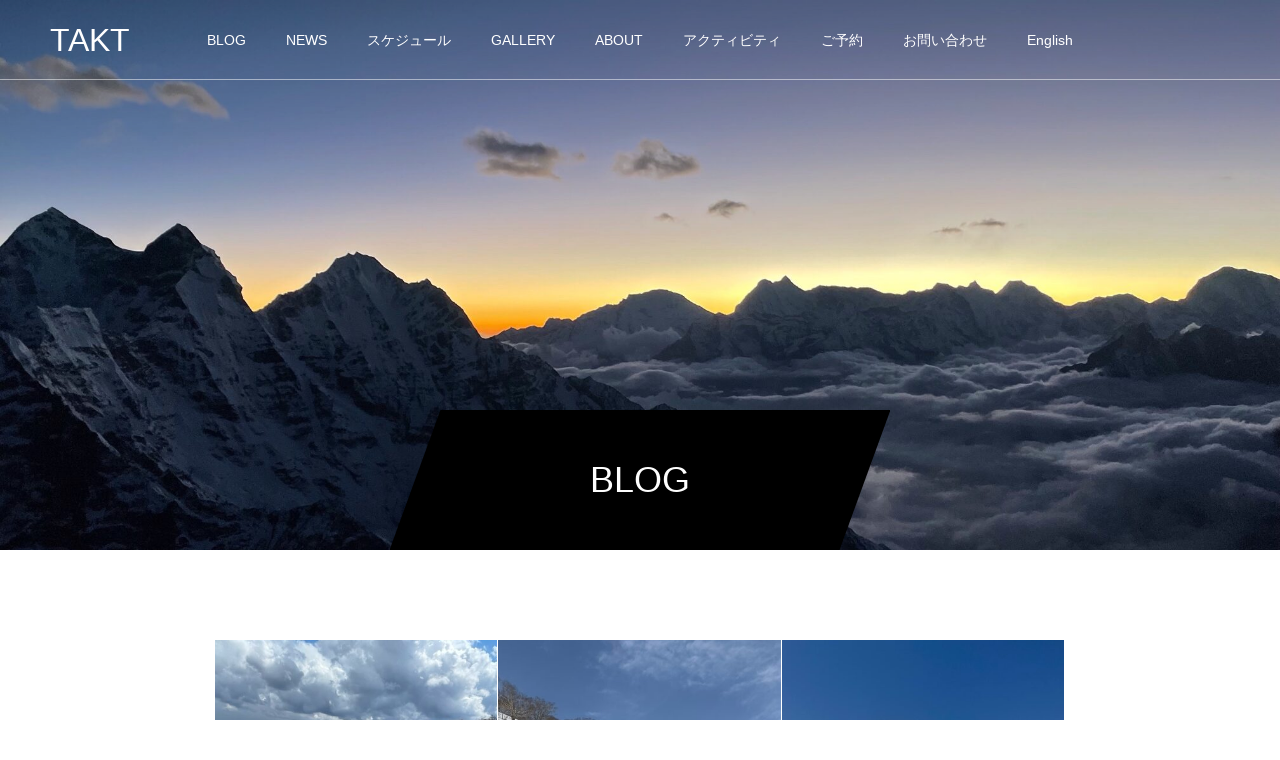

--- FILE ---
content_type: text/html; charset=UTF-8
request_url: https://takt-sapporo.com/category/%E3%83%96%E3%83%AD%E3%82%B0/page/22/
body_size: 15300
content:
<!DOCTYPE html>
<html class="pc" lang="ja">
<head>
<meta charset="UTF-8">
<!--[if IE]><meta http-equiv="X-UA-Compatible" content="IE=edge"><![endif]-->
<meta name="viewport" content="width=device-width">
<title>Blog:ブログに関する記事一覧</title>
<meta name="description" content="">
<link rel="pingback" href="https://takt-sapporo.com/xmlrpc.php">
<link rel="shortcut icon" href="https://takt-sapporo.com/wp-content/uploads/2022/11/favicon32.png">
<meta name='robots' content='max-image-preview:large' />
<link rel='dns-prefetch' href='//www.googletagmanager.com' />
<link rel="alternate" type="application/rss+xml" title="TAKT &raquo; フィード" href="https://takt-sapporo.com/feed/" />
<link rel="alternate" type="application/rss+xml" title="TAKT &raquo; Blog:ブログ カテゴリーのフィード" href="https://takt-sapporo.com/category/%e3%83%96%e3%83%ad%e3%82%b0/feed/" />
<style id='wp-img-auto-sizes-contain-inline-css' type='text/css'>
img:is([sizes=auto i],[sizes^="auto," i]){contain-intrinsic-size:3000px 1500px}
/*# sourceURL=wp-img-auto-sizes-contain-inline-css */
</style>
<link rel='stylesheet' id='style-css' href='https://takt-sapporo.com/wp-content/themes/force_tcd078/style.css?ver=1.3.1' type='text/css' media='all' />
<style id='wp-emoji-styles-inline-css' type='text/css'>

	img.wp-smiley, img.emoji {
		display: inline !important;
		border: none !important;
		box-shadow: none !important;
		height: 1em !important;
		width: 1em !important;
		margin: 0 0.07em !important;
		vertical-align: -0.1em !important;
		background: none !important;
		padding: 0 !important;
	}
/*# sourceURL=wp-emoji-styles-inline-css */
</style>
<style id='wp-block-library-inline-css' type='text/css'>
:root{--wp-block-synced-color:#7a00df;--wp-block-synced-color--rgb:122,0,223;--wp-bound-block-color:var(--wp-block-synced-color);--wp-editor-canvas-background:#ddd;--wp-admin-theme-color:#007cba;--wp-admin-theme-color--rgb:0,124,186;--wp-admin-theme-color-darker-10:#006ba1;--wp-admin-theme-color-darker-10--rgb:0,107,160.5;--wp-admin-theme-color-darker-20:#005a87;--wp-admin-theme-color-darker-20--rgb:0,90,135;--wp-admin-border-width-focus:2px}@media (min-resolution:192dpi){:root{--wp-admin-border-width-focus:1.5px}}.wp-element-button{cursor:pointer}:root .has-very-light-gray-background-color{background-color:#eee}:root .has-very-dark-gray-background-color{background-color:#313131}:root .has-very-light-gray-color{color:#eee}:root .has-very-dark-gray-color{color:#313131}:root .has-vivid-green-cyan-to-vivid-cyan-blue-gradient-background{background:linear-gradient(135deg,#00d084,#0693e3)}:root .has-purple-crush-gradient-background{background:linear-gradient(135deg,#34e2e4,#4721fb 50%,#ab1dfe)}:root .has-hazy-dawn-gradient-background{background:linear-gradient(135deg,#faaca8,#dad0ec)}:root .has-subdued-olive-gradient-background{background:linear-gradient(135deg,#fafae1,#67a671)}:root .has-atomic-cream-gradient-background{background:linear-gradient(135deg,#fdd79a,#004a59)}:root .has-nightshade-gradient-background{background:linear-gradient(135deg,#330968,#31cdcf)}:root .has-midnight-gradient-background{background:linear-gradient(135deg,#020381,#2874fc)}:root{--wp--preset--font-size--normal:16px;--wp--preset--font-size--huge:42px}.has-regular-font-size{font-size:1em}.has-larger-font-size{font-size:2.625em}.has-normal-font-size{font-size:var(--wp--preset--font-size--normal)}.has-huge-font-size{font-size:var(--wp--preset--font-size--huge)}.has-text-align-center{text-align:center}.has-text-align-left{text-align:left}.has-text-align-right{text-align:right}.has-fit-text{white-space:nowrap!important}#end-resizable-editor-section{display:none}.aligncenter{clear:both}.items-justified-left{justify-content:flex-start}.items-justified-center{justify-content:center}.items-justified-right{justify-content:flex-end}.items-justified-space-between{justify-content:space-between}.screen-reader-text{border:0;clip-path:inset(50%);height:1px;margin:-1px;overflow:hidden;padding:0;position:absolute;width:1px;word-wrap:normal!important}.screen-reader-text:focus{background-color:#ddd;clip-path:none;color:#444;display:block;font-size:1em;height:auto;left:5px;line-height:normal;padding:15px 23px 14px;text-decoration:none;top:5px;width:auto;z-index:100000}html :where(.has-border-color){border-style:solid}html :where([style*=border-top-color]){border-top-style:solid}html :where([style*=border-right-color]){border-right-style:solid}html :where([style*=border-bottom-color]){border-bottom-style:solid}html :where([style*=border-left-color]){border-left-style:solid}html :where([style*=border-width]){border-style:solid}html :where([style*=border-top-width]){border-top-style:solid}html :where([style*=border-right-width]){border-right-style:solid}html :where([style*=border-bottom-width]){border-bottom-style:solid}html :where([style*=border-left-width]){border-left-style:solid}html :where(img[class*=wp-image-]){height:auto;max-width:100%}:where(figure){margin:0 0 1em}html :where(.is-position-sticky){--wp-admin--admin-bar--position-offset:var(--wp-admin--admin-bar--height,0px)}@media screen and (max-width:600px){html :where(.is-position-sticky){--wp-admin--admin-bar--position-offset:0px}}

/*# sourceURL=wp-block-library-inline-css */
</style><style id='global-styles-inline-css' type='text/css'>
:root{--wp--preset--aspect-ratio--square: 1;--wp--preset--aspect-ratio--4-3: 4/3;--wp--preset--aspect-ratio--3-4: 3/4;--wp--preset--aspect-ratio--3-2: 3/2;--wp--preset--aspect-ratio--2-3: 2/3;--wp--preset--aspect-ratio--16-9: 16/9;--wp--preset--aspect-ratio--9-16: 9/16;--wp--preset--color--black: #000000;--wp--preset--color--cyan-bluish-gray: #abb8c3;--wp--preset--color--white: #ffffff;--wp--preset--color--pale-pink: #f78da7;--wp--preset--color--vivid-red: #cf2e2e;--wp--preset--color--luminous-vivid-orange: #ff6900;--wp--preset--color--luminous-vivid-amber: #fcb900;--wp--preset--color--light-green-cyan: #7bdcb5;--wp--preset--color--vivid-green-cyan: #00d084;--wp--preset--color--pale-cyan-blue: #8ed1fc;--wp--preset--color--vivid-cyan-blue: #0693e3;--wp--preset--color--vivid-purple: #9b51e0;--wp--preset--gradient--vivid-cyan-blue-to-vivid-purple: linear-gradient(135deg,rgb(6,147,227) 0%,rgb(155,81,224) 100%);--wp--preset--gradient--light-green-cyan-to-vivid-green-cyan: linear-gradient(135deg,rgb(122,220,180) 0%,rgb(0,208,130) 100%);--wp--preset--gradient--luminous-vivid-amber-to-luminous-vivid-orange: linear-gradient(135deg,rgb(252,185,0) 0%,rgb(255,105,0) 100%);--wp--preset--gradient--luminous-vivid-orange-to-vivid-red: linear-gradient(135deg,rgb(255,105,0) 0%,rgb(207,46,46) 100%);--wp--preset--gradient--very-light-gray-to-cyan-bluish-gray: linear-gradient(135deg,rgb(238,238,238) 0%,rgb(169,184,195) 100%);--wp--preset--gradient--cool-to-warm-spectrum: linear-gradient(135deg,rgb(74,234,220) 0%,rgb(151,120,209) 20%,rgb(207,42,186) 40%,rgb(238,44,130) 60%,rgb(251,105,98) 80%,rgb(254,248,76) 100%);--wp--preset--gradient--blush-light-purple: linear-gradient(135deg,rgb(255,206,236) 0%,rgb(152,150,240) 100%);--wp--preset--gradient--blush-bordeaux: linear-gradient(135deg,rgb(254,205,165) 0%,rgb(254,45,45) 50%,rgb(107,0,62) 100%);--wp--preset--gradient--luminous-dusk: linear-gradient(135deg,rgb(255,203,112) 0%,rgb(199,81,192) 50%,rgb(65,88,208) 100%);--wp--preset--gradient--pale-ocean: linear-gradient(135deg,rgb(255,245,203) 0%,rgb(182,227,212) 50%,rgb(51,167,181) 100%);--wp--preset--gradient--electric-grass: linear-gradient(135deg,rgb(202,248,128) 0%,rgb(113,206,126) 100%);--wp--preset--gradient--midnight: linear-gradient(135deg,rgb(2,3,129) 0%,rgb(40,116,252) 100%);--wp--preset--font-size--small: 13px;--wp--preset--font-size--medium: 20px;--wp--preset--font-size--large: 36px;--wp--preset--font-size--x-large: 42px;--wp--preset--spacing--20: 0.44rem;--wp--preset--spacing--30: 0.67rem;--wp--preset--spacing--40: 1rem;--wp--preset--spacing--50: 1.5rem;--wp--preset--spacing--60: 2.25rem;--wp--preset--spacing--70: 3.38rem;--wp--preset--spacing--80: 5.06rem;--wp--preset--shadow--natural: 6px 6px 9px rgba(0, 0, 0, 0.2);--wp--preset--shadow--deep: 12px 12px 50px rgba(0, 0, 0, 0.4);--wp--preset--shadow--sharp: 6px 6px 0px rgba(0, 0, 0, 0.2);--wp--preset--shadow--outlined: 6px 6px 0px -3px rgb(255, 255, 255), 6px 6px rgb(0, 0, 0);--wp--preset--shadow--crisp: 6px 6px 0px rgb(0, 0, 0);}:where(.is-layout-flex){gap: 0.5em;}:where(.is-layout-grid){gap: 0.5em;}body .is-layout-flex{display: flex;}.is-layout-flex{flex-wrap: wrap;align-items: center;}.is-layout-flex > :is(*, div){margin: 0;}body .is-layout-grid{display: grid;}.is-layout-grid > :is(*, div){margin: 0;}:where(.wp-block-columns.is-layout-flex){gap: 2em;}:where(.wp-block-columns.is-layout-grid){gap: 2em;}:where(.wp-block-post-template.is-layout-flex){gap: 1.25em;}:where(.wp-block-post-template.is-layout-grid){gap: 1.25em;}.has-black-color{color: var(--wp--preset--color--black) !important;}.has-cyan-bluish-gray-color{color: var(--wp--preset--color--cyan-bluish-gray) !important;}.has-white-color{color: var(--wp--preset--color--white) !important;}.has-pale-pink-color{color: var(--wp--preset--color--pale-pink) !important;}.has-vivid-red-color{color: var(--wp--preset--color--vivid-red) !important;}.has-luminous-vivid-orange-color{color: var(--wp--preset--color--luminous-vivid-orange) !important;}.has-luminous-vivid-amber-color{color: var(--wp--preset--color--luminous-vivid-amber) !important;}.has-light-green-cyan-color{color: var(--wp--preset--color--light-green-cyan) !important;}.has-vivid-green-cyan-color{color: var(--wp--preset--color--vivid-green-cyan) !important;}.has-pale-cyan-blue-color{color: var(--wp--preset--color--pale-cyan-blue) !important;}.has-vivid-cyan-blue-color{color: var(--wp--preset--color--vivid-cyan-blue) !important;}.has-vivid-purple-color{color: var(--wp--preset--color--vivid-purple) !important;}.has-black-background-color{background-color: var(--wp--preset--color--black) !important;}.has-cyan-bluish-gray-background-color{background-color: var(--wp--preset--color--cyan-bluish-gray) !important;}.has-white-background-color{background-color: var(--wp--preset--color--white) !important;}.has-pale-pink-background-color{background-color: var(--wp--preset--color--pale-pink) !important;}.has-vivid-red-background-color{background-color: var(--wp--preset--color--vivid-red) !important;}.has-luminous-vivid-orange-background-color{background-color: var(--wp--preset--color--luminous-vivid-orange) !important;}.has-luminous-vivid-amber-background-color{background-color: var(--wp--preset--color--luminous-vivid-amber) !important;}.has-light-green-cyan-background-color{background-color: var(--wp--preset--color--light-green-cyan) !important;}.has-vivid-green-cyan-background-color{background-color: var(--wp--preset--color--vivid-green-cyan) !important;}.has-pale-cyan-blue-background-color{background-color: var(--wp--preset--color--pale-cyan-blue) !important;}.has-vivid-cyan-blue-background-color{background-color: var(--wp--preset--color--vivid-cyan-blue) !important;}.has-vivid-purple-background-color{background-color: var(--wp--preset--color--vivid-purple) !important;}.has-black-border-color{border-color: var(--wp--preset--color--black) !important;}.has-cyan-bluish-gray-border-color{border-color: var(--wp--preset--color--cyan-bluish-gray) !important;}.has-white-border-color{border-color: var(--wp--preset--color--white) !important;}.has-pale-pink-border-color{border-color: var(--wp--preset--color--pale-pink) !important;}.has-vivid-red-border-color{border-color: var(--wp--preset--color--vivid-red) !important;}.has-luminous-vivid-orange-border-color{border-color: var(--wp--preset--color--luminous-vivid-orange) !important;}.has-luminous-vivid-amber-border-color{border-color: var(--wp--preset--color--luminous-vivid-amber) !important;}.has-light-green-cyan-border-color{border-color: var(--wp--preset--color--light-green-cyan) !important;}.has-vivid-green-cyan-border-color{border-color: var(--wp--preset--color--vivid-green-cyan) !important;}.has-pale-cyan-blue-border-color{border-color: var(--wp--preset--color--pale-cyan-blue) !important;}.has-vivid-cyan-blue-border-color{border-color: var(--wp--preset--color--vivid-cyan-blue) !important;}.has-vivid-purple-border-color{border-color: var(--wp--preset--color--vivid-purple) !important;}.has-vivid-cyan-blue-to-vivid-purple-gradient-background{background: var(--wp--preset--gradient--vivid-cyan-blue-to-vivid-purple) !important;}.has-light-green-cyan-to-vivid-green-cyan-gradient-background{background: var(--wp--preset--gradient--light-green-cyan-to-vivid-green-cyan) !important;}.has-luminous-vivid-amber-to-luminous-vivid-orange-gradient-background{background: var(--wp--preset--gradient--luminous-vivid-amber-to-luminous-vivid-orange) !important;}.has-luminous-vivid-orange-to-vivid-red-gradient-background{background: var(--wp--preset--gradient--luminous-vivid-orange-to-vivid-red) !important;}.has-very-light-gray-to-cyan-bluish-gray-gradient-background{background: var(--wp--preset--gradient--very-light-gray-to-cyan-bluish-gray) !important;}.has-cool-to-warm-spectrum-gradient-background{background: var(--wp--preset--gradient--cool-to-warm-spectrum) !important;}.has-blush-light-purple-gradient-background{background: var(--wp--preset--gradient--blush-light-purple) !important;}.has-blush-bordeaux-gradient-background{background: var(--wp--preset--gradient--blush-bordeaux) !important;}.has-luminous-dusk-gradient-background{background: var(--wp--preset--gradient--luminous-dusk) !important;}.has-pale-ocean-gradient-background{background: var(--wp--preset--gradient--pale-ocean) !important;}.has-electric-grass-gradient-background{background: var(--wp--preset--gradient--electric-grass) !important;}.has-midnight-gradient-background{background: var(--wp--preset--gradient--midnight) !important;}.has-small-font-size{font-size: var(--wp--preset--font-size--small) !important;}.has-medium-font-size{font-size: var(--wp--preset--font-size--medium) !important;}.has-large-font-size{font-size: var(--wp--preset--font-size--large) !important;}.has-x-large-font-size{font-size: var(--wp--preset--font-size--x-large) !important;}
/*# sourceURL=global-styles-inline-css */
</style>

<style id='classic-theme-styles-inline-css' type='text/css'>
/*! This file is auto-generated */
.wp-block-button__link{color:#fff;background-color:#32373c;border-radius:9999px;box-shadow:none;text-decoration:none;padding:calc(.667em + 2px) calc(1.333em + 2px);font-size:1.125em}.wp-block-file__button{background:#32373c;color:#fff;text-decoration:none}
/*# sourceURL=/wp-includes/css/classic-themes.min.css */
</style>
<link rel='stylesheet' id='contact-form-7-css' href='https://takt-sapporo.com/wp-content/plugins/contact-form-7/includes/css/styles.css?ver=5.7.1' type='text/css' media='all' />
<link rel='stylesheet' id='toc-screen-css' href='https://takt-sapporo.com/wp-content/plugins/table-of-contents-plus/screen.min.css?ver=2212' type='text/css' media='all' />
<link rel='stylesheet' id='cf7cf-style-css' href='https://takt-sapporo.com/wp-content/plugins/cf7-conditional-fields/style.css?ver=2.3.1' type='text/css' media='all' />
<script type="text/javascript" src="https://takt-sapporo.com/wp-includes/js/jquery/jquery.min.js?ver=3.7.1" id="jquery-core-js"></script>
<script type="text/javascript" src="https://takt-sapporo.com/wp-includes/js/jquery/jquery-migrate.min.js?ver=3.4.1" id="jquery-migrate-js"></script>
<script type="text/javascript" src="https://takt-sapporo.com/wp-content/themes/force_tcd078/js/jquery.cookie.js?ver=1.3.1" id="force-cookie-js"></script>

<!-- Google アナリティクス スニペット (Site Kit が追加) -->
<script type="text/javascript" src="https://www.googletagmanager.com/gtag/js?id=G-QHCG8NFB1T" id="google_gtagjs-js" async></script>
<script type="text/javascript" id="google_gtagjs-js-after">
/* <![CDATA[ */
window.dataLayer = window.dataLayer || [];function gtag(){dataLayer.push(arguments);}
gtag("js", new Date());
gtag("set", "developer_id.dZTNiMT", true);
gtag("config", "G-QHCG8NFB1T");
//# sourceURL=google_gtagjs-js-after
/* ]]> */
</script>

<!-- (ここまで) Google アナリティクス スニペット (Site Kit が追加) -->
<link rel="https://api.w.org/" href="https://takt-sapporo.com/wp-json/" /><link rel="alternate" title="JSON" type="application/json" href="https://takt-sapporo.com/wp-json/wp/v2/categories/17" /><meta name="generator" content="Site Kit by Google 1.90.0" />
<link rel="stylesheet" href="https://takt-sapporo.com/wp-content/themes/force_tcd078/css/design-plus.css?ver=1.3.1">
<link rel="stylesheet" href="https://takt-sapporo.com/wp-content/themes/force_tcd078/css/sns-botton.css?ver=1.3.1">
<link rel="stylesheet" media="screen and (max-width:1001px)" href="https://takt-sapporo.com/wp-content/themes/force_tcd078/css/responsive.css?ver=1.3.1">
<link rel="stylesheet" media="screen and (max-width:1001px)" href="https://takt-sapporo.com/wp-content/themes/force_tcd078/css/footer-bar.css?ver=1.3.1">

<script src="https://takt-sapporo.com/wp-content/themes/force_tcd078/js/jquery.easing.1.4.js?ver=1.3.1"></script>
<script src="https://takt-sapporo.com/wp-content/themes/force_tcd078/js/jscript.js?ver=1.3.1"></script>
<script src="https://takt-sapporo.com/wp-content/themes/force_tcd078/js/comment.js?ver=1.3.1"></script>

<link rel="stylesheet" href="https://takt-sapporo.com/wp-content/themes/force_tcd078/js/simplebar.css?ver=1.3.1">
<script src="https://takt-sapporo.com/wp-content/themes/force_tcd078/js/simplebar.min.js?ver=1.3.1"></script>



<style type="text/css">

body, input, textarea { font-family: "Hiragino Sans", "ヒラギノ角ゴ ProN", "Hiragino Kaku Gothic ProN", "游ゴシック", YuGothic, "メイリオ", Meiryo, sans-serif; }

.rich_font, .p-vertical { font-family: "Hiragino Sans", "ヒラギノ角ゴ ProN", "Hiragino Kaku Gothic ProN", "游ゴシック", YuGothic, "メイリオ", Meiryo, sans-serif; font-weight:500; }

.rich_font_type1 { font-family: Arial, "Hiragino Kaku Gothic ProN", "ヒラギノ角ゴ ProN W3", "メイリオ", Meiryo, sans-serif; }
.rich_font_type2 { font-family: "Hiragino Sans", "ヒラギノ角ゴ ProN", "Hiragino Kaku Gothic ProN", "游ゴシック", YuGothic, "メイリオ", Meiryo, sans-serif; font-weight:500; }
.rich_font_type3 { font-family: "Times New Roman" , "游明朝" , "Yu Mincho" , "游明朝体" , "YuMincho" , "ヒラギノ明朝 Pro W3" , "Hiragino Mincho Pro" , "HiraMinProN-W3" , "HGS明朝E" , "ＭＳ Ｐ明朝" , "MS PMincho" , serif; font-weight:500; }


.blog_meta { color:#ffffff !important; background:#0085b2 !important; }
.blog_meta a { color:#ffffff; }
.blog_meta li:last-child:before { background:#ffffff; }
.news_meta { color:#ffffff !important; background:#0085b2 !important; }
.news_meta a { color:#ffffff; }
.news_meta li:last-child:before { background:#ffffff; }

#header { border-bottom:1px solid rgba(255,255,255,0.5); }
#header.active, .pc .header_fix #header { background:#004a68; border-color:rgba(255,255,255,0) !important; }
body.no_menu #header.active { background:none !important; border-bottom:1px solid rgba(255,255,255,0.5) !important; }
.mobile #header, .mobie #header.active, .mobile .header_fix #header { background:#ffffff; border:none; }
.mobile #header_logo .logo a, #menu_button:before { color:#000000; }
.mobile #header_logo .logo a:hover, #menu_button:hover:before { color:#cccccc; }

#global_menu > ul > li > a, #header_social_link li a, #header_logo .logo a { color:#ffffff; }
#global_menu > ul > li > a:hover, #header_social_link li a:hover:before, #global_menu > ul > li.megamenu_parent.active_button > a, #header_logo .logo a:hover, #global_menu > ul > li.active > a { color:#cccccc; }
#global_menu ul ul a { color:#FFFFFF; background:#000000; }
#global_menu ul ul a:hover { background:#00314a; }
#global_menu ul ul li.menu-item-has-children > a:before { color:#FFFFFF; }
#drawer_menu { background:#222222; }
#mobile_menu a { color:#ffffff; background:#222222; border-bottom:1px solid #444444; }
#mobile_menu li li a { color:#ffffff; background:#333333; }
#mobile_menu a:hover, #drawer_menu .close_button:hover, #mobile_menu .child_menu_button:hover { color:#ffffff; background:#00314a; }
#mobile_menu li li a:hover { color:#ffffff; }

.megamenu_gallery_category_list { background:#003249; }
.megamenu_gallery_category_list .title { font-size:20px; }
.megamenu_gallery_category_list .item a:before {
  background: -moz-linear-gradient(left,  rgba(0,0,0,0.5) 0%, rgba(0,0,0,0) 100%);
  background: -webkit-linear-gradient(left,  rgba(0,0,0,0.5) 0%,rgba(0,0,0,0) 100%);
  background: linear-gradient(to right,  rgba(0,0,0,0.5) 0%,rgba(0,0,0,0) 100%);
}
.megamenu_blog_list { background:#003249; }
.megamenu_blog_list .item .title { font-size:14px; }

#bread_crumb { background:#f2f2f2; }

#return_top a:before { color:#ffffff; }
#return_top a { background:#0084b4; }
#return_top a:hover { background:#00304b; }
#footer_banner .title { font-size:16px; color:#ffffff; }
@media screen and (max-width:750px) {
  #footer_banner .title { font-size:14px; }
}

#page_header .headline_area { color:#FFFFFF; }
#page_header .headline { font-size:36px; }
#page_header .sub_title { font-size:16px; }
#page_header .headline_area:before { background:#000000; }
#page_header .headline_area:before { -ms-transform: skewX(-20deg); -webkit-transform: skewX(-20deg); transform: skewX(-20deg); }
#catch_area .catch { font-size:36px; color:#004b66; }
#catch_area .desc { font-size:16px; }
#blog_archive .post_list2 .title { font-size:16px; }
@media screen and (max-width:750px) {
  #page_header .headline { font-size:22px; }
  #page_header .sub_title { font-size:12px; }
  #catch_area .catch { font-size:24px; }
  #catch_area .desc { font-size:14px; }
  #blog_archive .post_list2 .title { font-size:14px; }
}

.author_profile a.avatar img, .animate_image img, .animate_background .image, #recipe_archive .blur_image {
  width:100%; height:auto;
  -webkit-transition: transform  0.75s ease;
  transition: transform  0.75s ease;
}
.author_profile a.avatar:hover img, .animate_image:hover img, .animate_background:hover .image, #recipe_archive a:hover .blur_image {
  -webkit-transform: scale(1.2);
  transform: scale(1.2);
}




a { color:#000; }

#comment_headline, .tcd_category_list a:hover, .tcd_category_list .child_menu_button:hover, #post_title_area .post_meta a:hover,
.cardlink_title a:hover, #recent_post .item a:hover, .comment a:hover, .comment_form_wrapper a:hover, .author_profile a:hover, .author_profile .author_link li a:hover:before, #post_meta_bottom a:hover,
#searchform .submit_button:hover:before, .styled_post_list1 a:hover .title_area, .styled_post_list1 a:hover .date, .p-dropdown__title:hover:after, .p-dropdown__list li a:hover, #menu_button:hover:before,
  { color: #004c66; }

#submit_comment:hover, #cancel_comment_reply a:hover, #wp-calendar #prev a:hover, #wp-calendar #next a:hover, #wp-calendar td a:hover, #p_readmore .button:hover, .page_navi a:hover, #post_pagination p, #post_pagination a:hover, .c-pw__btn:hover, #post_pagination a:hover,
.member_list_slider .slick-dots button:hover::before, .member_list_slider .slick-dots .slick-active button::before, #comment_tab li.active a, #comment_tab li.active a:hover
  { background-color: #004c66; }

#comment_textarea textarea:focus, .c-pw__box-input:focus, .page_navi a:hover, #post_pagination p, #post_pagination a:hover
  { border-color: #004c66; }

a:hover, #header_logo a:hover, .megamenu_blog_list a:hover .title, .megamenu_blog_list .slider_arrow:hover:before, .index_post_list1 .slider_arrow:hover:before, #header_carousel .post_meta li a:hover,
#footer a:hover, #footer_social_link li a:hover:before, #bread_crumb a:hover, #bread_crumb li.home a:hover:after, #next_prev_post a:hover, #next_prev_post a:hover:before, .post_list1 .post_meta li a:hover, .index_post_list1 .carousel_arrow:hover:before, .post_list2 .post_meta li a:hover,
#recent_post .carousel_arrow:hover:before, #single_tab_post_list .carousel_arrow:hover:before, #single_tab_post_list_header li:hover, #single_author_title_area .author_link li a:hover:before, .megamenu_blog_list .carousel_arrow:hover:before,
#member_single .user_video_area a:hover:before, #single_gallery_list .item.video:hover:after, .single_copy_title_url_btn:hover, .p-dropdown__list li a:hover, .p-dropdown__title:hover
  { color: #999999; }
.post_content a, .custom-html-widget a { color:#1e73be; }
.post_content a:hover, .custom-html-widget a:hover { color:#155b99; }


.styled_h2 {
  font-size:22px !important; text-align:left; color:#000000;   border-top:1px solid #222222;
  border-bottom:1px solid #222222;
  border-left:0px solid #222222;
  border-right:0px solid #222222;
  padding:30px 0px 30px 0px !important;
  margin:0px 0px 30px !important;
}
.styled_h3 {
  font-size:20px !important; text-align:left; color:#000000;   border-top:2px solid #222222;
  border-bottom:1px solid #dddddd;
  border-left:0px solid #dddddd;
  border-right:0px solid #dddddd;
  padding:30px 0px 30px 20px !important;
  margin:0px 0px 30px !important;
}
.styled_h4 {
  font-size:18px !important; text-align:left; color:#000000;   border-top:0px solid #dddddd;
  border-bottom:0px solid #dddddd;
  border-left:2px solid #222222;
  border-right:0px solid #dddddd;
  padding:10px 0px 10px 15px !important;
  margin:0px 0px 30px !important;
}
.styled_h5 {
  font-size:16px !important; text-align:left; color:#000000;   border-top:0px solid #dddddd;
  border-bottom:0px solid #dddddd;
  border-left:0px solid #dddddd;
  border-right:0px solid #dddddd;
  padding:15px 15px 15px 15px !important;
  margin:0px 0px 30px !important;
}
.q_custom_button1 { background: #535353; color: #ffffff !important; border-color: #535353 !important; }
.q_custom_button1:hover, .q_custom_button1:focus { background: #7d7d7d; color: #ffffff !important; border-color: #7d7d7d !important; }
.q_custom_button2 { background: #535353; color: #ffffff !important; border-color: #535353 !important; }
.q_custom_button2:hover, .q_custom_button2:focus { background: #7d7d7d; color: #ffffff !important; border-color: #7d7d7d !important; }
.q_custom_button3 { background: #535353; color: #ffffff !important; border-color: #535353 !important; }
.q_custom_button3:hover, .q_custom_button3:focus { background: #7d7d7d; color: #ffffff !important; border-color: #7d7d7d !important; }
.speech_balloon_left1 .speach_balloon_text { background-color: #ffdfdf; border-color: #ffdfdf; color: #000000 }
.speech_balloon_left1 .speach_balloon_text::before { border-right-color: #ffdfdf }
.speech_balloon_left1 .speach_balloon_text::after { border-right-color: #ffdfdf }
.speech_balloon_left2 .speach_balloon_text { background-color: #ffffff; border-color: #ff5353; color: #000000 }
.speech_balloon_left2 .speach_balloon_text::before { border-right-color: #ff5353 }
.speech_balloon_left2 .speach_balloon_text::after { border-right-color: #ffffff }
.speech_balloon_right1 .speach_balloon_text { background-color: #ccf4ff; border-color: #ccf4ff; color: #000000 }
.speech_balloon_right1 .speach_balloon_text::before { border-left-color: #ccf4ff }
.speech_balloon_right1 .speach_balloon_text::after { border-left-color: #ccf4ff }
.speech_balloon_right2 .speach_balloon_text { background-color: #ffffff; border-color: #0789b5; color: #000000 }
.speech_balloon_right2 .speach_balloon_text::before { border-left-color: #0789b5 }
.speech_balloon_right2 .speach_balloon_text::after { border-left-color: #ffffff }

</style>

<script type="text/javascript">
jQuery(function($){

  $('.megamenu_blog_slider').slick({
    infinite: true,
    dots: false,
    arrows: false,
    slidesToShow: 5,
    slidesToScroll: 1,
    swipeToSlide: true,
    touchThreshold: 20,
    adaptiveHeight: false,
    pauseOnHover: true,
    autoplay: false,
    fade: false,
    easing: 'easeOutExpo',
    speed: 700,
    autoplaySpeed: 5000
  });
  $('.megamenu_blog_list_inner .prev_item').on('click', function() {
    $('.megamenu_blog_slider').slick('slickPrev');
  });
  $('.megamenu_blog_list_inner .next_item').on('click', function() {
    $('.megamenu_blog_slider').slick('slickNext');
  });

});
</script>
<style type="text/css">
.p-footer-cta--1 .p-footer-cta__catch { color: #ffffff; }
.p-footer-cta--1 .p-footer-cta__desc { color: #999999; }
.p-footer-cta--1 .p-footer-cta__inner { background: rgba( 0, 0, 0, 1); }
.p-footer-cta--1 .p-footer-cta__btn { color:#ffffff; background: #004c66; }
.p-footer-cta--1 .p-footer-cta__btn:hover { color:#ffffff; background: #444444; }
.p-footer-cta--2 .p-footer-cta__catch { color: #ffffff; }
.p-footer-cta--2 .p-footer-cta__desc { color: #999999; }
.p-footer-cta--2 .p-footer-cta__inner { background: rgba( 0, 0, 0, 1); }
.p-footer-cta--2 .p-footer-cta__btn { color:#ffffff; background: #004c66; }
.p-footer-cta--2 .p-footer-cta__btn:hover { color:#ffffff; background: #444444; }
.p-footer-cta--3 .p-footer-cta__catch { color: #ffffff; }
.p-footer-cta--3 .p-footer-cta__desc { color: #999999; }
.p-footer-cta--3 .p-footer-cta__inner { background: rgba( 0, 0, 0, 1); }
.p-footer-cta--3 .p-footer-cta__btn { color:#ffffff; background: #004c66; }
.p-footer-cta--3 .p-footer-cta__btn:hover { color:#ffffff; background: #444444; }
</style>


<!-- Google タグ マネージャー スニペット (Site Kit が追加) -->
<script type="text/javascript">
/* <![CDATA[ */

			( function( w, d, s, l, i ) {
				w[l] = w[l] || [];
				w[l].push( {'gtm.start': new Date().getTime(), event: 'gtm.js'} );
				var f = d.getElementsByTagName( s )[0],
					j = d.createElement( s ), dl = l != 'dataLayer' ? '&l=' + l : '';
				j.async = true;
				j.src = 'https://www.googletagmanager.com/gtm.js?id=' + i + dl;
				f.parentNode.insertBefore( j, f );
			} )( window, document, 'script', 'dataLayer', 'GTM-5TXR9QQ' );
			
/* ]]> */
</script>

<!-- (ここまで) Google タグ マネージャー スニペット (Site Kit が追加) -->
<link rel='stylesheet' id='slick-style-css' href='https://takt-sapporo.com/wp-content/themes/force_tcd078/js/slick.css?ver=1.0.0' type='text/css' media='all' />
</head>
<body id="body" class="archive paged category category-17 paged-22 category-paged-22 wp-theme-force_tcd078">


<div id="container">

 <header id="header">

  <div id="header_logo">
   <div class="logo">
 <a href="https://takt-sapporo.com/" title="TAKT">
    <span class="pc_logo_text" style="font-size:32px;">TAKT</span>
      <span class="mobile_logo_text" style="font-size:24px;">TAKT</span>
   </a>
</div>

  </div>

    <a href="#" id="menu_button"><span>メニュー</span></a>
  <nav id="global_menu">
   <ul id="menu-%e3%83%98%e3%83%83%e3%83%80%e3%83%bc%e3%83%a1%e3%83%8b%e3%83%a5%e3%83%bc" class="menu"><li id="menu-item-16805" class="menu-item menu-item-type-post_type menu-item-object-page current_page_parent menu-item-16805"><a href="https://takt-sapporo.com/blog/" class="megamenu_button" data-megamenu="js-megamenu16805">BLOG</a></li>
<li id="menu-item-17026" class="menu-item menu-item-type-custom menu-item-object-custom menu-item-17026"><a href="https://takt-sapporo.com/news/">NEWS</a></li>
<li id="menu-item-17029" class="menu-item menu-item-type-post_type menu-item-object-page menu-item-17029"><a href="https://takt-sapporo.com/schedule/">スケジュール</a></li>
<li id="menu-item-32" class="menu-item menu-item-type-custom menu-item-object-custom menu-item-has-children menu-item-32"><a href="https://takt-sapporo.com/gallery/" class="megamenu_button" data-megamenu="js-megamenu32">GALLERY</a>
<ul class="sub-menu">
	<li id="menu-item-33" class="menu-item menu-item-type-taxonomy menu-item-object-gallery_category menu-item-33"><a href="https://takt-sapporo.com/gallery_category/gallery_category1/">グリーンシーズン／夏</a></li>
	<li id="menu-item-34" class="menu-item menu-item-type-taxonomy menu-item-object-gallery_category menu-item-34"><a href="https://takt-sapporo.com/gallery_category/gallery_category2/">ホワイトシーズン／冬</a></li>
	<li id="menu-item-35" class="menu-item menu-item-type-taxonomy menu-item-object-gallery_category menu-item-35"><a href="https://takt-sapporo.com/gallery_category/gallery_category3/">海外登山&amp;高所／ハイキング</a></li>
	<li id="menu-item-36" class="menu-item menu-item-type-taxonomy menu-item-object-gallery_category menu-item-36"><a href="https://takt-sapporo.com/gallery_category/gallery_category4/">オーダメイドプラン</a></li>
</ul>
</li>
<li id="menu-item-16777" class="menu-item menu-item-type-post_type menu-item-object-page menu-item-16777"><a href="https://takt-sapporo.com/about/">ABOUT</a></li>
<li id="menu-item-37" class="menu-item menu-item-type-custom menu-item-object-custom menu-item-has-children menu-item-37"><a>アクティビティ</a>
<ul class="sub-menu">
	<li id="menu-item-16804" class="menu-item menu-item-type-post_type menu-item-object-page menu-item-16804"><a href="https://takt-sapporo.com/summer/">グリーンシーズン／夏／JAPAN</a></li>
	<li id="menu-item-16803" class="menu-item menu-item-type-post_type menu-item-object-page menu-item-16803"><a href="https://takt-sapporo.com/winter/">ホワイトシーズン／冬／JAPAN</a></li>
	<li id="menu-item-17022" class="menu-item menu-item-type-post_type menu-item-object-page menu-item-17022"><a href="https://takt-sapporo.com/ordermade/">オーダーメイドプラン</a></li>
	<li id="menu-item-17021" class="menu-item menu-item-type-post_type menu-item-object-page menu-item-17021"><a href="https://takt-sapporo.com/overseas/">海外登山、ハイキング、高所登山</a></li>
</ul>
</li>
<li id="menu-item-16949" class="menu-item menu-item-type-post_type menu-item-object-page menu-item-16949"><a href="https://takt-sapporo.com/reserve/">ご予約</a></li>
<li id="menu-item-16948" class="menu-item menu-item-type-post_type menu-item-object-page menu-item-16948"><a href="https://takt-sapporo.com/contact/">お問い合わせ</a></li>
<li id="menu-item-20160" class="menu-item menu-item-type-custom menu-item-object-custom menu-item-has-children menu-item-20160"><a>English</a>
<ul class="sub-menu">
	<li id="menu-item-20161" class="menu-item menu-item-type-post_type menu-item-object-page menu-item-20161"><a href="https://takt-sapporo.com/green-season/">Green season</a></li>
	<li id="menu-item-20162" class="menu-item menu-item-type-post_type menu-item-object-page menu-item-20162"><a href="https://takt-sapporo.com/white-season/">White season</a></li>
</ul>
</li>
</ul>  </nav>
  
    
  <div class="megamenu_blog_list" id="js-megamenu16805">
 <div class="megamenu_blog_list_inner clearfix">

    <div class="megamenu_blog_slider">
      <article class="item">
    <a class="clearfix animate_background" href="https://takt-sapporo.com/%e5%8d%81%e5%8b%9d%e4%b8%89%e6%ae%b5%e5%b1%b1%e3%82%b9%e3%83%8e%e3%83%bc%e3%83%88%e3%83%ac%e3%83%83%e3%82%af-%e3%80%90%e3%83%9b%e3%83%af%e3%82%a4%e3%83%88%e3%82%b7%e3%83%bc%e3%82%ba%e3%83%b3%ef%bc%8f/">
     <div class="image_wrap">
      <div class="image" style="background:url(https://takt-sapporo.com/wp-content/uploads/2025/12/IMG_5850-240x250.jpg) no-repeat center center; background-size:cover;"></div>
     </div>
     <div class="title_area">
      <p class="title"><span>十勝三段山スノートレック 【ホワイトシーズン／冬 】ガイドオフィスタクトTAKT</span></p>
     </div>
    </a>
   </article>
      <article class="item">
    <a class="clearfix animate_background" href="https://takt-sapporo.com/%e9%9b%aa%e5%b4%a9%e3%82%b5%e3%83%bc%e3%83%81%ef%bc%86%e3%83%ac%e3%82%b9%e3%82%ad%e3%83%a5%e3%83%bcavsar-%e4%bb%a3%e3%80%85%e6%9c%a8/">
     <div class="image_wrap">
      <div class="image" style="background:url(https://takt-sapporo.com/wp-content/uploads/2025/12/IMG_5793-250x240.jpeg) no-repeat center center; background-size:cover;"></div>
     </div>
     <div class="title_area">
      <p class="title"><span>雪崩サーチ＆レスキューAvsar 代々木</span></p>
     </div>
    </a>
   </article>
      <article class="item">
    <a class="clearfix animate_background" href="https://takt-sapporo.com/takt-%e9%9b%aa%e5%b4%a9%e3%82%b5%e3%83%bc%e3%83%81%ef%bc%86%e3%83%ac%e3%82%b9%e3%82%ad%e3%83%a5%e3%83%bc%e3%80%80/">
     <div class="image_wrap">
      <div class="image" style="background:url(https://takt-sapporo.com/wp-content/uploads/2024/12/image3-250x250.jpeg) no-repeat center center; background-size:cover;"></div>
     </div>
     <div class="title_area">
      <p class="title"><span>TAKT 雪崩サーチ＆レスキュー　</span></p>
     </div>
    </a>
   </article>
      <article class="item">
    <a class="clearfix animate_background" href="https://takt-sapporo.com/takt-%e3%82%b0%e3%83%ab%e3%83%a1%e3%83%84%e3%82%a2%e3%83%bc%e3%80%80%e9%bb%92%e6%9d%be%e5%86%85%e3%83%95%e3%83%83%e3%83%88%e3%83%91%e3%82%b9%ef%bc%86%e3%83%94%e3%82%b6%e3%80%90%e3%82%aa%e3%83%bc/">
     <div class="image_wrap">
      <div class="image" style="background:url(https://takt-sapporo.com/wp-content/uploads/2025/12/IMG_5749-240x250.jpeg) no-repeat center center; background-size:cover;"></div>
     </div>
     <div class="title_area">
      <p class="title"><span>TAKT グルメツアー　黒松内フットパス＆ピザ【オータムーシーズン／秋 】ガイドオフィスタクトTAKT</span></p>
     </div>
    </a>
   </article>
      <article class="item">
    <a class="clearfix animate_background" href="https://takt-sapporo.com/takt-%e3%81%8a%e9%ae%a8%e3%83%84%e3%82%a2%e3%83%bc-%e5%8f%a4%e5%b9%b3%e4%b8%b8%e5%b1%b1%e3%80%90%e3%82%aa%e3%83%bc%e3%82%bf%e3%83%a0%e3%83%bc%e3%82%b7%e3%83%bc%e3%82%ba%e3%83%b3%ef%bc%8f%e7%a7%8b/">
     <div class="image_wrap">
      <div class="image" style="background:url(https://takt-sapporo.com/wp-content/uploads/2025/12/IMG_5696-250x240.jpeg) no-repeat center center; background-size:cover;"></div>
     </div>
     <div class="title_area">
      <p class="title"><span>TAKT お鮨ツアー 古平丸山【オータムーシーズン／秋 】ガイドオフィスタクトTAKT</span></p>
     </div>
    </a>
   </article>
      <article class="item">
    <a class="clearfix animate_background" href="https://takt-sapporo.com/2026-winter-%e3%82%b9%e3%82%b1%e3%82%b8%e3%83%a5%e3%83%bc%e3%83%ab%e5%ae%8c%e6%88%90%e3%80%8012-5%e6%9c%88/">
     <div class="image_wrap">
      <div class="image" style="background:url(https://takt-sapporo.com/wp-content/uploads/2025/11/IMG_5672-rotated-e1764019783844-250x250.jpeg) no-repeat center center; background-size:cover;"></div>
     </div>
     <div class="title_area">
      <p class="title"><span>2026 Winter スケジュール完成　12-5月</span></p>
     </div>
    </a>
   </article>
      <article class="item">
    <a class="clearfix animate_background" href="https://takt-sapporo.com/takt-%e3%81%8a%e9%ae%a8%e3%83%84%e3%82%a2%e3%83%bc%e3%80%80%e3%82%b7%e3%83%aa%e3%83%91%e5%b1%b1%e3%80%90%e3%82%aa%e3%83%bc%e3%82%bf%e3%83%a0%e3%83%bc%e3%82%b7%e3%83%bc%e3%82%ba%e3%83%b3%ef%bc%8f/">
     <div class="image_wrap">
      <div class="image" style="background:url(https://takt-sapporo.com/wp-content/uploads/2025/11/IMG_5654-250x250.jpeg) no-repeat center center; background-size:cover;"></div>
     </div>
     <div class="title_area">
      <p class="title"><span>TAKT お鮨ツアー　シリパ山【オータムーシーズン／秋 】ガイドオフィスタクトTAKT</span></p>
     </div>
    </a>
   </article>
      <article class="item">
    <a class="clearfix animate_background" href="https://takt-sapporo.com/%e9%b3%a5%e5%8f%96%e7%9c%8c%e3%80%80%e5%a4%a7%e5%b1%b1avsar-%e8%ac%9b%e7%bf%92%e4%bc%9a/">
     <div class="image_wrap">
      <div class="image" style="background:url(https://takt-sapporo.com/wp-content/uploads/2025/11/IMG_5602-250x250.jpeg) no-repeat center center; background-size:cover;"></div>
     </div>
     <div class="title_area">
      <p class="title"><span>鳥取県　大山Avsar 講習会</span></p>
     </div>
    </a>
   </article>
      <article class="item">
    <a class="clearfix animate_background" href="https://takt-sapporo.com/%e5%b9%b3%e6%97%a5%e3%81%ae%e3%82%93%e3%81%b3%e3%82%8a%e7%99%bb%e5%b1%b1%e3%80%80%e5%ae%a4%e8%98%ad%e5%b2%b3%e3%80%90%e3%82%aa%e3%83%bc%e3%82%bf%e3%83%a0%e3%83%bc%e3%82%b7%e3%83%bc%e3%82%ba%e3%83%b3/">
     <div class="image_wrap">
      <div class="image" style="background:url(https://takt-sapporo.com/wp-content/uploads/2025/11/IMG_5567-250x250.jpeg) no-repeat center center; background-size:cover;"></div>
     </div>
     <div class="title_area">
      <p class="title"><span>平日のんびり登山　室蘭岳【オータムーシーズン／秋 】ガイドオフィスタクトTAKT</span></p>
     </div>
    </a>
   </article>
      <article class="item">
    <a class="clearfix animate_background" href="https://takt-sapporo.com/20176-2/">
     <div class="image_wrap">
      <div class="image" style="background:url(https://takt-sapporo.com/wp-content/uploads/2024/12/IMG_0340-250x250.jpg) no-repeat center center; background-size:cover;"></div>
     </div>
     <div class="title_area">
      <p class="title"><span>冬山前　講習会　雪崩サーチ＆レスキュー　AvSAR講習会</span></p>
     </div>
    </a>
   </article>
     </div><!-- END .post_list -->
  
    <div class="carousel_arrow next_item"></div>
  <div class="carousel_arrow prev_item"></div>
  
 </div>
</div>
<div class="megamenu_gallery_category_list" id="js-megamenu32">
 <div class="megamenu_gallery_category_list_inner clearfix">

  <div class="category_list clearfix">
      <article class="item">
    <a class="clearfix animate_background cat_id3" href="https://takt-sapporo.com/gallery_category/gallery_category1/">
     <div class="image_wrap">
      <div class="image tcd-lazy" style="background:url() no-repeat center center; background-size:cover;" data-bg="url(https://takt-sapporo.com/wp-content/uploads/2022/10/6b44c1ed71590a78b93123b22cd04bb6.jpeg)"></div>
     </div>
     <p class="title"><span>グリーンシーズン／夏</span></p>
    </a>
   </article>
      <article class="item">
    <a class="clearfix animate_background cat_id4" href="https://takt-sapporo.com/gallery_category/gallery_category2/">
     <div class="image_wrap">
      <div class="image tcd-lazy" style="background:url() no-repeat center center; background-size:cover;" data-bg="url(https://takt-sapporo.com/wp-content/uploads/2022/11/17ad96f0c3f14bd8006ad3f6ed57986d.jpg)"></div>
     </div>
     <p class="title"><span>ホワイトシーズン／冬</span></p>
    </a>
   </article>
      <article class="item">
    <a class="clearfix animate_background cat_id5" href="https://takt-sapporo.com/gallery_category/gallery_category3/">
     <div class="image_wrap">
      <div class="image tcd-lazy" style="background:url() no-repeat center center; background-size:cover;" data-bg="url(https://takt-sapporo.com/wp-content/uploads/2022/11/f2bc1c9ad86c05fec840a9fbf6bacf6c-scaled.jpg)"></div>
     </div>
     <p class="title"><span>海外登山&amp;高所／ハイキング</span></p>
    </a>
   </article>
      <article class="item">
    <a class="clearfix animate_background cat_id6" href="https://takt-sapporo.com/gallery_category/gallery_category4/">
     <div class="image_wrap">
      <div class="image tcd-lazy" style="background:url() no-repeat center center; background-size:cover;" data-bg="url(https://takt-sapporo.com/wp-content/uploads/2022/10/2017-03-29-19.53.23-scaled.jpg)"></div>
     </div>
     <p class="title"><span>オーダメイドプラン</span></p>
    </a>
   </article>
     </div>

 </div>
</div>

 </header>

 
<div id="page_header" style="background:url() no-repeat center top; background-size:cover;" class=" tcd-lazy" data-bg="url(https://takt-sapporo.com/wp-content/uploads/2022/11/BLOG-e1667833397193.jpeg)">
 <div class="headline_area">
  <div class="headline_area_inner">
   <h1 class="headline rich_font_type2">BLOG</h1>     </div>
 </div>
  <div class="overlay" style="background: -moz-linear-gradient(top,  rgba(0,0,0,0.3) 0%, rgba(0,0,0,0) 100%); background: -webkit-linear-gradient(top,  rgba(0,0,0,0.3) 0%,rgba(0,0,0,0) 100%); background: linear-gradient(to bottom,  rgba(0,0,0,0.3) 0%,rgba(0,0,0,0) 100%);"></div>
 </div>

<div id="blog_archive">

 
 
 <div class="post_list2 clearfix">
    <article class="item">
      <ul class="post_meta blog_meta clearfix">
    <li class="date"><time class="entry-date updated" datetime="2023-04-25T09:35:26+09:00">2023.04.23</time></li>    <li class="category"><a href="https://takt-sapporo.com/category/%e3%83%96%e3%83%ad%e3%82%b0/" rel="category tag">Blog:ブログ</a> <a href="https://takt-sapporo.com/category/bctop/" rel="category tag">TAKT BACKCOUNTRY＞</a></li>   </ul>
      <a class="link animate_background" href="https://takt-sapporo.com/%e3%83%8b%e3%82%bb%e3%82%b3%e3%80%80bc%e3%80%90%e5%86%ac%e5%b1%b1%e3%83%90%e3%83%83%e3%82%af%e3%82%ab%e3%83%b3%e3%83%88%e3%83%aa%e3%83%bc%e5%b1%b1%e3%82%b9%e3%82%ad%e3%83%bc%e3%80%91%e3%82%ac%e3%82%a4/">
    <div class="image_wrap">
     <div class="image tcd-lazy" style="background:url() no-repeat center center; background-size:cover;" data-bg="url(https://takt-sapporo.com/wp-content/uploads/2023/04/image6-500x480.jpeg)"></div>
    </div>
    <div class="title_area">
     <h3 class="title"><span>ニセコ　BC【冬山バックカントリー山スキー】ガイドオフィスタクトTAKT</span></h3>
    </div>
   </a>
  </article>
    <article class="item">
      <ul class="post_meta blog_meta clearfix">
    <li class="date"><time class="entry-date updated" datetime="2023-05-17T19:43:08+09:00">2023.04.15</time></li>    <li class="category"><a href="https://takt-sapporo.com/category/%e3%83%96%e3%83%ad%e3%82%b0/" rel="category tag">Blog:ブログ</a> <a href="https://takt-sapporo.com/category/bctop/" rel="category tag">TAKT BACKCOUNTRY＞</a></li>   </ul>
      <a class="link animate_background" href="https://takt-sapporo.com/%e7%be%8a%e8%b9%84%e5%b1%b1%e3%80%80%e7%9c%9f%e7%8b%a9bc%e3%80%90%e5%86%ac%e5%b1%b1%e3%83%90%e3%83%83%e3%82%af%e3%82%ab%e3%83%b3%e3%83%88%e3%83%aa%e3%83%bc%e5%b1%b1%e3%82%b9%e3%82%ad%e3%83%bc%e3%80%91/">
    <div class="image_wrap">
     <div class="image tcd-lazy" style="background:url() no-repeat center center; background-size:cover;" data-bg="url(https://takt-sapporo.com/wp-content/uploads/2023/04/image1-480x500.jpeg)"></div>
    </div>
    <div class="title_area">
     <h3 class="title"><span>羊蹄山　真狩BC【冬山バックカントリー山スキー】ガイドオフィスタクトTAKT</span></h3>
    </div>
   </a>
  </article>
    <article class="item">
      <ul class="post_meta blog_meta clearfix">
    <li class="date"><time class="entry-date updated" datetime="2023-04-16T15:56:48+09:00">2023.04.13</time></li>    <li class="category"><a href="https://takt-sapporo.com/category/%e3%83%96%e3%83%ad%e3%82%b0/" rel="category tag">Blog:ブログ</a></li>   </ul>
      <a class="link animate_background" href="https://takt-sapporo.com/%e3%83%8b%e3%82%bb%e3%82%b3%e3%82%a4%e3%83%af%e3%82%aa%e3%83%8c%e3%83%97%e3%83%aabc%e3%80%90%e5%86%ac%e5%b1%b1%e3%83%90%e3%83%83%e3%82%af%e3%82%ab%e3%83%b3%e3%83%88%e3%83%aa%e3%83%bc%e5%b1%b1%e3%82%b9/">
    <div class="image_wrap">
     <div class="image tcd-lazy" style="background:url() no-repeat center center; background-size:cover;" data-bg="url(https://takt-sapporo.com/wp-content/uploads/2023/04/image2-1-480x500.jpeg)"></div>
    </div>
    <div class="title_area">
     <h3 class="title"><span>ニセコイワオヌプリBC【冬山バックカントリー山スキー】ガイドオフィスタクトTAKT</span></h3>
    </div>
   </a>
  </article>
    <article class="item">
      <ul class="post_meta blog_meta clearfix">
    <li class="date"><time class="entry-date updated" datetime="2023-04-12T19:57:10+09:00">2023.04.12</time></li>    <li class="category"><a href="https://takt-sapporo.com/category/%e3%83%96%e3%83%ad%e3%82%b0/" rel="category tag">Blog:ブログ</a></li>   </ul>
      <a class="link animate_background" href="https://takt-sapporo.com/%e3%80%90%e3%83%a8%e3%83%bc%e3%83%ad%e3%83%83%e3%83%91%e5%b1%b1%e5%b2%b3%e3%83%84%e3%82%a2%e3%83%bc-%e3%82%aa%e3%83%bc%e3%83%88%e3%83%ab%e3%83%bc%e3%83%88%e3%80%91%e3%82%ac%e3%82%a4%e3%83%89%e3%82%aa/">
    <div class="image_wrap">
     <div class="image tcd-lazy" style="background:url() no-repeat center center; background-size:cover;" data-bg="url(https://takt-sapporo.com/wp-content/uploads/2023/04/image0-500x500.jpeg)"></div>
    </div>
    <div class="title_area">
     <h3 class="title"><span>【ヨーロッパ山岳ツアー/オートルート】ガイドオフィスタクトTAKT</span></h3>
    </div>
   </a>
  </article>
    <article class="item">
      <ul class="post_meta blog_meta clearfix">
    <li class="date"><time class="entry-date updated" datetime="2023-03-31T18:43:24+09:00">2023.03.31</time></li>    <li class="category"><a href="https://takt-sapporo.com/category/%e3%83%96%e3%83%ad%e3%82%b0/" rel="category tag">Blog:ブログ</a></li>   </ul>
      <a class="link animate_background" href="https://takt-sapporo.com/%e6%b5%9c%e7%9b%8a%e5%b2%b3%ef%bc%86%e9%9b%84%e5%86%ac%e5%b2%b3%e3%80%9c%e6%b5%9c%e7%9b%8a%e5%be%a1%e6%ae%bf%e3%80%80%e3%83%86%e3%83%b3%e3%83%88%e6%b3%8a%e3%80%90%e3%82%ac%e3%82%a4%e3%83%89%e3%82%aa/">
    <div class="image_wrap">
     <div class="image tcd-lazy" style="background:url() no-repeat center center; background-size:cover;" data-bg="url(https://takt-sapporo.com/wp-content/uploads/2023/03/image0-5-500x500.jpeg)"></div>
    </div>
    <div class="title_area">
     <h3 class="title"><span>浜益岳＆雄冬岳〜浜益御殿　テント泊【ガイドオフィスタクトTAKT】</span></h3>
    </div>
   </a>
  </article>
    <article class="item">
      <ul class="post_meta blog_meta clearfix">
    <li class="date"><time class="entry-date updated" datetime="2023-03-31T18:35:59+09:00">2023.03.27</time></li>    <li class="category"><a href="https://takt-sapporo.com/category/%e3%83%96%e3%83%ad%e3%82%b0/" rel="category tag">Blog:ブログ</a> <a href="https://takt-sapporo.com/category/uncategorized/" rel="category tag">未分類</a></li>   </ul>
      <a class="link animate_background" href="https://takt-sapporo.com/%e6%98%a5bc-%ef%bc%94%e6%9c%88%e3%83%bc%ef%bc%95%e6%9c%88%e3%80%80%e3%83%84%e3%82%a2%e3%83%bc%e5%86%8d%e7%b7%a8%e6%88%90%ef%bc%86%e5%8b%9f%e9%9b%86%e3%81%97%e3%81%be%e3%81%99%e3%80%82/">
    <div class="image_wrap">
     <div class="image tcd-lazy" style="background:url() no-repeat center center; background-size:cover;" data-bg="url(https://takt-sapporo.com/wp-content/uploads/2023/03/image0-6-500x500.jpeg)"></div>
    </div>
    <div class="title_area">
     <h3 class="title"><span>春BC  ４月ー５月　ツアー再編成＆募集します。</span></h3>
    </div>
   </a>
  </article>
    <article class="item">
      <ul class="post_meta blog_meta clearfix">
    <li class="date"><time class="entry-date updated" datetime="2023-03-27T16:34:55+09:00">2023.03.27</time></li>    <li class="category"><a href="https://takt-sapporo.com/category/%e3%83%96%e3%83%ad%e3%82%b0/" rel="category tag">Blog:ブログ</a></li>   </ul>
      <a class="link animate_background" href="https://takt-sapporo.com/%e5%a4%8f%e5%b1%b1%e3%80%80%e5%85%88%e5%8f%96%e3%82%8a%e4%bc%81%e7%94%bb%e3%80%802%e3%83%84%e3%82%a2%e3%83%bc%e5%82%ac%e8%a1%8c%e6%b1%ba%e5%ae%9a%e3%80%80%e5%b1%8b%e4%b9%85%e5%b3%b64%e6%97%a5%e9%96%93/">
    <div class="image_wrap">
     <div class="image tcd-lazy" style="background:url() no-repeat center center; background-size:cover;" data-bg="url(https://takt-sapporo.com/wp-content/uploads/2017/05/e1fac8014bd4fea7bd570e88d1962ea4-500x500.jpg)"></div>
    </div>
    <div class="title_area">
     <h3 class="title"><span>夏山　先取り企画　2ツアー催行決定　屋久島4日間＆佐渡島フラワーハイキング　募集</span></h3>
    </div>
   </a>
  </article>
    <article class="item">
      <ul class="post_meta blog_meta clearfix">
    <li class="date"><time class="entry-date updated" datetime="2023-03-22T08:46:58+09:00">2023.03.21</time></li>    <li class="category"><a href="https://takt-sapporo.com/category/%e3%83%96%e3%83%ad%e3%82%b0/" rel="category tag">Blog:ブログ</a></li>   </ul>
      <a class="link animate_background" href="https://takt-sapporo.com/%e7%99%bd%e4%ba%95%e5%b2%b3%e3%83%94%e3%83%bc%e3%82%af%ef%bc%86%e5%90%8a%e5%b0%be%e6%a0%b9%e3%80%90%e5%86%ac%e5%b1%b1%e3%83%90%e3%83%83%e3%82%af%e3%82%ab%e3%83%b3%e3%83%88%e3%83%aa%e3%83%bc%e5%b1%b1/">
    <div class="image_wrap">
     <div class="image tcd-lazy" style="background:url() no-repeat center center; background-size:cover;" data-bg="url(https://takt-sapporo.com/wp-content/uploads/2023/03/image0-8-500x480.jpeg)"></div>
    </div>
    <div class="title_area">
     <h3 class="title"><span>白井岳ピーク＆吊尾根【冬山バックカントリー山スキー】ガイドオフィスタクトTAKT</span></h3>
    </div>
   </a>
  </article>
    <article class="item">
      <ul class="post_meta blog_meta clearfix">
    <li class="date"><time class="entry-date updated" datetime="2023-03-22T08:36:21+09:00">2023.03.19</time></li>    <li class="category"><a href="https://takt-sapporo.com/category/%e3%83%96%e3%83%ad%e3%82%b0/" rel="category tag">Blog:ブログ</a></li>   </ul>
      <a class="link animate_background" href="https://takt-sapporo.com/pvt%e5%a4%96%e5%9b%bd%e4%ba%ba%e3%83%84%e3%82%a2%e3%83%bc%e3%80%90%e5%86%ac%e5%b1%b1%e3%83%90%e3%83%83%e3%82%af%e3%82%ab%e3%83%b3%e3%83%88%e3%83%aa%e3%83%bc%e5%b1%b1%e3%82%b9%e3%82%ad%e3%83%bc-13/">
    <div class="image_wrap">
     <div class="image tcd-lazy" style="background:url() no-repeat center center; background-size:cover;" data-bg="url(https://takt-sapporo.com/wp-content/uploads/2023/03/image1-3-480x500.jpeg)"></div>
    </div>
    <div class="title_area">
     <h3 class="title"><span>PVT外国人ツアー【冬山バックカントリー山スキー】ガイドオフィスタクトTAKT</span></h3>
    </div>
   </a>
  </article>
    <article class="item">
      <ul class="post_meta blog_meta clearfix">
    <li class="date"><time class="entry-date updated" datetime="2023-03-22T08:30:36+09:00">2023.03.18</time></li>    <li class="category"><a href="https://takt-sapporo.com/category/%e3%83%96%e3%83%ad%e3%82%b0/" rel="category tag">Blog:ブログ</a></li>   </ul>
      <a class="link animate_background" href="https://takt-sapporo.com/%e3%83%8b%e3%82%bb%e3%82%b3%e3%83%93%e3%83%bc%e3%83%8a%e3%82%b9%ef%bc%86%e3%83%81%e3%82%bb%e3%80%80%e9%9b%aa%e7%a7%a9%e7%88%b6%e6%b8%a9%e6%b3%89%e3%80%90%e5%86%ac%e5%b1%b1%e3%83%90%e3%83%83%e3%82%af/">
    <div class="image_wrap">
     <div class="image tcd-lazy" style="background:url() no-repeat center center; background-size:cover;" data-bg="url(https://takt-sapporo.com/wp-content/uploads/2023/03/image0-7-480x500.jpeg)"></div>
    </div>
    <div class="title_area">
     <h3 class="title"><span>ニセコビーナス＆チセ　雪秩父温泉【冬山バックカントリー山スキー】ガイドオフィスタクトTAKT</span></h3>
    </div>
   </a>
  </article>
    <article class="item">
      <ul class="post_meta blog_meta clearfix">
    <li class="date"><time class="entry-date updated" datetime="2023-03-22T08:22:40+09:00">2023.03.16</time></li>    <li class="category"><a href="https://takt-sapporo.com/category/%e3%83%96%e3%83%ad%e3%82%b0/" rel="category tag">Blog:ブログ</a></li>   </ul>
      <a class="link animate_background" href="https://takt-sapporo.com/pvt%e5%a4%96%e5%9b%bd%e4%ba%ba%e3%83%84%e3%82%a2%e3%83%bc%e3%80%90%e5%86%ac%e5%b1%b1%e3%83%90%e3%83%83%e3%82%af%e3%82%ab%e3%83%b3%e3%83%88%e3%83%aa%e3%83%bc%e5%b1%b1%e3%82%b9%e3%82%ad%e3%83%bc-12/">
    <div class="image_wrap">
     <div class="image tcd-lazy" style="background:url() no-repeat center center; background-size:cover;" data-bg="url(https://takt-sapporo.com/wp-content/uploads/2023/03/image1-4-500x480.jpeg)"></div>
    </div>
    <div class="title_area">
     <h3 class="title"><span>PVT外国人ツアー【冬山バックカントリー山スキー】ガイドオフィスタクトTAKT</span></h3>
    </div>
   </a>
  </article>
    <article class="item">
      <ul class="post_meta blog_meta clearfix">
    <li class="date"><time class="entry-date updated" datetime="2023-03-22T08:17:54+09:00">2023.03.15</time></li>    <li class="category"><a href="https://takt-sapporo.com/category/%e3%83%96%e3%83%ad%e3%82%b0/" rel="category tag">Blog:ブログ</a></li>   </ul>
      <a class="link animate_background" href="https://takt-sapporo.com/%e3%82%ad%e3%83%ad%e3%83%ad992-%e3%82%a8%e3%83%aa%e3%82%a2%e3%80%90%e5%86%ac%e5%b1%b1%e3%83%90%e3%83%83%e3%82%af%e3%82%ab%e3%83%b3%e3%83%88%e3%83%aa%e3%83%bc%e5%b1%b1%e3%82%b9%e3%82%ad%e3%83%bc/">
    <div class="image_wrap">
     <div class="image tcd-lazy" style="background:url() no-repeat center center; background-size:cover;" data-bg="url(https://takt-sapporo.com/wp-content/uploads/2023/03/image3-2-480x500.jpeg)"></div>
    </div>
    <div class="title_area">
     <h3 class="title"><span>キロロ992 エリア【冬山バックカントリー山スキー】ガイドオフィスタクトTAKT</span></h3>
    </div>
   </a>
  </article>
    <article class="item">
      <ul class="post_meta blog_meta clearfix">
    <li class="date"><time class="entry-date updated" datetime="2023-03-14T05:49:15+09:00">2023.03.12</time></li>    <li class="category"><a href="https://takt-sapporo.com/category/%e3%83%96%e3%83%ad%e3%82%b0/" rel="category tag">Blog:ブログ</a></li>   </ul>
      <a class="link animate_background" href="https://takt-sapporo.com/%e5%8d%81%e5%8b%9dbc-%e4%b8%89%e6%ae%b5%e5%b1%b1%e3%80%90%e5%86%ac%e5%b1%b1%e3%83%90%e3%83%83%e3%82%af%e3%82%ab%e3%83%b3%e3%83%88%e3%83%aa%e3%83%bc%e5%b1%b1%e3%82%b9%e3%82%ad%e3%83%bc%e3%80%91/">
    <div class="image_wrap">
     <div class="image tcd-lazy" style="background:url() no-repeat center center; background-size:cover;" data-bg="url(https://takt-sapporo.com/wp-content/uploads/2023/03/image0-3-500x480.jpeg)"></div>
    </div>
    <div class="title_area">
     <h3 class="title"><span>十勝BC 三段山【冬山バックカントリー山スキー】ガイドオフィスタクトTAKT</span></h3>
    </div>
   </a>
  </article>
    <article class="item">
      <ul class="post_meta blog_meta clearfix">
    <li class="date"><time class="entry-date updated" datetime="2023-03-14T05:51:04+09:00">2023.03.10</time></li>    <li class="category"><a href="https://takt-sapporo.com/category/%e3%83%96%e3%83%ad%e3%82%b0/" rel="category tag">Blog:ブログ</a></li>   </ul>
      <a class="link animate_background" href="https://takt-sapporo.com/%e9%81%93%e6%9d%b1bc-%e6%96%9c%e9%87%8c%e5%b2%b3%ef%bc%86%e8%97%bb%e7%90%b4%e5%b1%b1%e3%80%90%e5%86%ac%e5%b1%b1%e3%83%90%e3%83%83%e3%82%af%e3%82%ab%e3%83%b3%e3%83%88%e3%83%aa%e3%83%bc%e5%b1%b1/">
    <div class="image_wrap">
     <div class="image tcd-lazy" style="background:url() no-repeat center center; background-size:cover;" data-bg="url(https://takt-sapporo.com/wp-content/uploads/2023/03/image0-4-500x500.jpeg)"></div>
    </div>
    <div class="title_area">
     <h3 class="title"><span>道東BC 斜里岳＆藻琴山【冬山バックカントリー山スキー】ガイドオフィスタクトTAKT</span></h3>
    </div>
   </a>
  </article>
    <article class="item">
      <ul class="post_meta blog_meta clearfix">
    <li class="date"><time class="entry-date updated" datetime="2023-03-05T08:44:48+09:00">2023.03.04</time></li>    <li class="category"><a href="https://takt-sapporo.com/category/%e3%83%96%e3%83%ad%e3%82%b0/" rel="category tag">Blog:ブログ</a></li>   </ul>
      <a class="link animate_background" href="https://takt-sapporo.com/%e7%be%8a%e8%b9%84%e5%b1%b1%e3%80%90%e5%86%ac%e5%b1%b1%e3%83%90%e3%83%83%e3%82%af%e3%82%ab%e3%83%b3%e3%83%88%e3%83%aa%e3%83%bc%e5%b1%b1%e3%82%b9%e3%82%ad%e3%83%bc%e3%80%91%e3%82%ac%e3%82%a4%e3%83%89-2/">
    <div class="image_wrap">
     <div class="image tcd-lazy" style="background:url() no-repeat center center; background-size:cover;" data-bg="url(https://takt-sapporo.com/wp-content/uploads/2023/03/image0-1-500x480.jpeg)"></div>
    </div>
    <div class="title_area">
     <h3 class="title"><span>羊蹄山【冬山バックカントリー山スキー】ガイドオフィスタクトTAKT</span></h3>
    </div>
   </a>
  </article>
   </div><!-- END .post_list2 -->

 <div class="page_navi clearfix">
<ul class="page-numbers">
	<li><a class="prev page-numbers" href="https://takt-sapporo.com/category/%E3%83%96%E3%83%AD%E3%82%B0/page/21/"><span>«</span></a></li>
	<li><a class="page-numbers" href="https://takt-sapporo.com/category/%E3%83%96%E3%83%AD%E3%82%B0/">1</a></li>
	<li><a class="page-numbers" href="https://takt-sapporo.com/category/%E3%83%96%E3%83%AD%E3%82%B0/page/2/">2</a></li>
	<li><a class="page-numbers" href="https://takt-sapporo.com/category/%E3%83%96%E3%83%AD%E3%82%B0/page/3/">3</a></li>
	<li><a class="page-numbers" href="https://takt-sapporo.com/category/%E3%83%96%E3%83%AD%E3%82%B0/page/4/">4</a></li>
	<li><a class="page-numbers" href="https://takt-sapporo.com/category/%E3%83%96%E3%83%AD%E3%82%B0/page/5/">5</a></li>
	<li><a class="page-numbers" href="https://takt-sapporo.com/category/%E3%83%96%E3%83%AD%E3%82%B0/page/6/">6</a></li>
	<li><a class="page-numbers" href="https://takt-sapporo.com/category/%E3%83%96%E3%83%AD%E3%82%B0/page/7/">7</a></li>
	<li><a class="page-numbers" href="https://takt-sapporo.com/category/%E3%83%96%E3%83%AD%E3%82%B0/page/8/">8</a></li>
	<li><a class="page-numbers" href="https://takt-sapporo.com/category/%E3%83%96%E3%83%AD%E3%82%B0/page/9/">9</a></li>
	<li><a class="page-numbers" href="https://takt-sapporo.com/category/%E3%83%96%E3%83%AD%E3%82%B0/page/10/">10</a></li>
	<li><a class="page-numbers" href="https://takt-sapporo.com/category/%E3%83%96%E3%83%AD%E3%82%B0/page/11/">11</a></li>
	<li><a class="page-numbers" href="https://takt-sapporo.com/category/%E3%83%96%E3%83%AD%E3%82%B0/page/12/">12</a></li>
	<li><a class="page-numbers" href="https://takt-sapporo.com/category/%E3%83%96%E3%83%AD%E3%82%B0/page/13/">13</a></li>
	<li><a class="page-numbers" href="https://takt-sapporo.com/category/%E3%83%96%E3%83%AD%E3%82%B0/page/14/">14</a></li>
	<li><a class="page-numbers" href="https://takt-sapporo.com/category/%E3%83%96%E3%83%AD%E3%82%B0/page/15/">15</a></li>
	<li><a class="page-numbers" href="https://takt-sapporo.com/category/%E3%83%96%E3%83%AD%E3%82%B0/page/16/">16</a></li>
	<li><a class="page-numbers" href="https://takt-sapporo.com/category/%E3%83%96%E3%83%AD%E3%82%B0/page/17/">17</a></li>
	<li><a class="page-numbers" href="https://takt-sapporo.com/category/%E3%83%96%E3%83%AD%E3%82%B0/page/18/">18</a></li>
	<li><a class="page-numbers" href="https://takt-sapporo.com/category/%E3%83%96%E3%83%AD%E3%82%B0/page/19/">19</a></li>
	<li><a class="page-numbers" href="https://takt-sapporo.com/category/%E3%83%96%E3%83%AD%E3%82%B0/page/20/">20</a></li>
	<li><a class="page-numbers" href="https://takt-sapporo.com/category/%E3%83%96%E3%83%AD%E3%82%B0/page/21/">21</a></li>
	<li><span aria-current="page" class="page-numbers current">22</span></li>
	<li><a class="page-numbers" href="https://takt-sapporo.com/category/%E3%83%96%E3%83%AD%E3%82%B0/page/23/">23</a></li>
	<li><a class="page-numbers" href="https://takt-sapporo.com/category/%E3%83%96%E3%83%AD%E3%82%B0/page/24/">24</a></li>
	<li><a class="page-numbers" href="https://takt-sapporo.com/category/%E3%83%96%E3%83%AD%E3%82%B0/page/25/">25</a></li>
	<li><a class="page-numbers" href="https://takt-sapporo.com/category/%E3%83%96%E3%83%AD%E3%82%B0/page/26/">26</a></li>
	<li><a class="page-numbers" href="https://takt-sapporo.com/category/%E3%83%96%E3%83%AD%E3%82%B0/page/27/">27</a></li>
	<li><a class="page-numbers" href="https://takt-sapporo.com/category/%E3%83%96%E3%83%AD%E3%82%B0/page/28/">28</a></li>
	<li><a class="page-numbers" href="https://takt-sapporo.com/category/%E3%83%96%E3%83%AD%E3%82%B0/page/29/">29</a></li>
	<li><a class="page-numbers" href="https://takt-sapporo.com/category/%E3%83%96%E3%83%AD%E3%82%B0/page/30/">30</a></li>
	<li><a class="page-numbers" href="https://takt-sapporo.com/category/%E3%83%96%E3%83%AD%E3%82%B0/page/31/">31</a></li>
	<li><a class="page-numbers" href="https://takt-sapporo.com/category/%E3%83%96%E3%83%AD%E3%82%B0/page/32/">32</a></li>
	<li><a class="page-numbers" href="https://takt-sapporo.com/category/%E3%83%96%E3%83%AD%E3%82%B0/page/33/">33</a></li>
	<li><a class="page-numbers" href="https://takt-sapporo.com/category/%E3%83%96%E3%83%AD%E3%82%B0/page/34/">34</a></li>
	<li><a class="page-numbers" href="https://takt-sapporo.com/category/%E3%83%96%E3%83%AD%E3%82%B0/page/35/">35</a></li>
	<li><a class="page-numbers" href="https://takt-sapporo.com/category/%E3%83%96%E3%83%AD%E3%82%B0/page/36/">36</a></li>
	<li><a class="page-numbers" href="https://takt-sapporo.com/category/%E3%83%96%E3%83%AD%E3%82%B0/page/37/">37</a></li>
	<li><a class="page-numbers" href="https://takt-sapporo.com/category/%E3%83%96%E3%83%AD%E3%82%B0/page/38/">38</a></li>
	<li><a class="page-numbers" href="https://takt-sapporo.com/category/%E3%83%96%E3%83%AD%E3%82%B0/page/39/">39</a></li>
	<li><a class="page-numbers" href="https://takt-sapporo.com/category/%E3%83%96%E3%83%AD%E3%82%B0/page/40/">40</a></li>
	<li><a class="page-numbers" href="https://takt-sapporo.com/category/%E3%83%96%E3%83%AD%E3%82%B0/page/41/">41</a></li>
	<li><a class="page-numbers" href="https://takt-sapporo.com/category/%E3%83%96%E3%83%AD%E3%82%B0/page/42/">42</a></li>
	<li><a class="page-numbers" href="https://takt-sapporo.com/category/%E3%83%96%E3%83%AD%E3%82%B0/page/43/">43</a></li>
	<li><a class="page-numbers" href="https://takt-sapporo.com/category/%E3%83%96%E3%83%AD%E3%82%B0/page/44/">44</a></li>
	<li><a class="page-numbers" href="https://takt-sapporo.com/category/%E3%83%96%E3%83%AD%E3%82%B0/page/45/">45</a></li>
	<li><a class="page-numbers" href="https://takt-sapporo.com/category/%E3%83%96%E3%83%AD%E3%82%B0/page/46/">46</a></li>
	<li><a class="page-numbers" href="https://takt-sapporo.com/category/%E3%83%96%E3%83%AD%E3%82%B0/page/47/">47</a></li>
	<li><a class="page-numbers" href="https://takt-sapporo.com/category/%E3%83%96%E3%83%AD%E3%82%B0/page/48/">48</a></li>
	<li><a class="page-numbers" href="https://takt-sapporo.com/category/%E3%83%96%E3%83%AD%E3%82%B0/page/49/">49</a></li>
	<li><a class="page-numbers" href="https://takt-sapporo.com/category/%E3%83%96%E3%83%AD%E3%82%B0/page/50/">50</a></li>
	<li><a class="page-numbers" href="https://takt-sapporo.com/category/%E3%83%96%E3%83%AD%E3%82%B0/page/51/">51</a></li>
	<li><a class="page-numbers" href="https://takt-sapporo.com/category/%E3%83%96%E3%83%AD%E3%82%B0/page/52/">52</a></li>
	<li><a class="page-numbers" href="https://takt-sapporo.com/category/%E3%83%96%E3%83%AD%E3%82%B0/page/53/">53</a></li>
	<li><a class="page-numbers" href="https://takt-sapporo.com/category/%E3%83%96%E3%83%AD%E3%82%B0/page/54/">54</a></li>
	<li><a class="page-numbers" href="https://takt-sapporo.com/category/%E3%83%96%E3%83%AD%E3%82%B0/page/55/">55</a></li>
	<li><a class="page-numbers" href="https://takt-sapporo.com/category/%E3%83%96%E3%83%AD%E3%82%B0/page/56/">56</a></li>
	<li><a class="page-numbers" href="https://takt-sapporo.com/category/%E3%83%96%E3%83%AD%E3%82%B0/page/57/">57</a></li>
	<li><a class="page-numbers" href="https://takt-sapporo.com/category/%E3%83%96%E3%83%AD%E3%82%B0/page/58/">58</a></li>
	<li><a class="page-numbers" href="https://takt-sapporo.com/category/%E3%83%96%E3%83%AD%E3%82%B0/page/59/">59</a></li>
	<li><a class="page-numbers" href="https://takt-sapporo.com/category/%E3%83%96%E3%83%AD%E3%82%B0/page/60/">60</a></li>
	<li><a class="page-numbers" href="https://takt-sapporo.com/category/%E3%83%96%E3%83%AD%E3%82%B0/page/61/">61</a></li>
	<li><a class="page-numbers" href="https://takt-sapporo.com/category/%E3%83%96%E3%83%AD%E3%82%B0/page/62/">62</a></li>
	<li><a class="page-numbers" href="https://takt-sapporo.com/category/%E3%83%96%E3%83%AD%E3%82%B0/page/63/">63</a></li>
	<li><a class="page-numbers" href="https://takt-sapporo.com/category/%E3%83%96%E3%83%AD%E3%82%B0/page/64/">64</a></li>
	<li><a class="page-numbers" href="https://takt-sapporo.com/category/%E3%83%96%E3%83%AD%E3%82%B0/page/65/">65</a></li>
	<li><a class="page-numbers" href="https://takt-sapporo.com/category/%E3%83%96%E3%83%AD%E3%82%B0/page/66/">66</a></li>
	<li><a class="page-numbers" href="https://takt-sapporo.com/category/%E3%83%96%E3%83%AD%E3%82%B0/page/67/">67</a></li>
	<li><a class="page-numbers" href="https://takt-sapporo.com/category/%E3%83%96%E3%83%AD%E3%82%B0/page/68/">68</a></li>
	<li><a class="page-numbers" href="https://takt-sapporo.com/category/%E3%83%96%E3%83%AD%E3%82%B0/page/69/">69</a></li>
	<li><a class="page-numbers" href="https://takt-sapporo.com/category/%E3%83%96%E3%83%AD%E3%82%B0/page/70/">70</a></li>
	<li><a class="page-numbers" href="https://takt-sapporo.com/category/%E3%83%96%E3%83%AD%E3%82%B0/page/71/">71</a></li>
	<li><a class="page-numbers" href="https://takt-sapporo.com/category/%E3%83%96%E3%83%AD%E3%82%B0/page/72/">72</a></li>
	<li><a class="page-numbers" href="https://takt-sapporo.com/category/%E3%83%96%E3%83%AD%E3%82%B0/page/73/">73</a></li>
	<li><a class="page-numbers" href="https://takt-sapporo.com/category/%E3%83%96%E3%83%AD%E3%82%B0/page/74/">74</a></li>
	<li><a class="page-numbers" href="https://takt-sapporo.com/category/%E3%83%96%E3%83%AD%E3%82%B0/page/75/">75</a></li>
	<li><a class="page-numbers" href="https://takt-sapporo.com/category/%E3%83%96%E3%83%AD%E3%82%B0/page/76/">76</a></li>
	<li><a class="page-numbers" href="https://takt-sapporo.com/category/%E3%83%96%E3%83%AD%E3%82%B0/page/77/">77</a></li>
	<li><a class="page-numbers" href="https://takt-sapporo.com/category/%E3%83%96%E3%83%AD%E3%82%B0/page/78/">78</a></li>
	<li><a class="page-numbers" href="https://takt-sapporo.com/category/%E3%83%96%E3%83%AD%E3%82%B0/page/79/">79</a></li>
	<li><a class="page-numbers" href="https://takt-sapporo.com/category/%E3%83%96%E3%83%AD%E3%82%B0/page/80/">80</a></li>
	<li><a class="page-numbers" href="https://takt-sapporo.com/category/%E3%83%96%E3%83%AD%E3%82%B0/page/81/">81</a></li>
	<li><a class="page-numbers" href="https://takt-sapporo.com/category/%E3%83%96%E3%83%AD%E3%82%B0/page/82/">82</a></li>
	<li><a class="page-numbers" href="https://takt-sapporo.com/category/%E3%83%96%E3%83%AD%E3%82%B0/page/83/">83</a></li>
	<li><a class="page-numbers" href="https://takt-sapporo.com/category/%E3%83%96%E3%83%AD%E3%82%B0/page/84/">84</a></li>
	<li><a class="page-numbers" href="https://takt-sapporo.com/category/%E3%83%96%E3%83%AD%E3%82%B0/page/85/">85</a></li>
	<li><a class="page-numbers" href="https://takt-sapporo.com/category/%E3%83%96%E3%83%AD%E3%82%B0/page/86/">86</a></li>
	<li><a class="page-numbers" href="https://takt-sapporo.com/category/%E3%83%96%E3%83%AD%E3%82%B0/page/87/">87</a></li>
	<li><a class="page-numbers" href="https://takt-sapporo.com/category/%E3%83%96%E3%83%AD%E3%82%B0/page/88/">88</a></li>
	<li><a class="next page-numbers" href="https://takt-sapporo.com/category/%E3%83%96%E3%83%AD%E3%82%B0/page/23/"><span>»</span></a></li>
</ul>

</div>

 
</div><!-- END #blog_archive -->


  <footer id="footer">

  
  <div id="footer_inner">

   
         <ul id="footer_social_link" class="clearfix">
    <li class="insta"><a href="https://www.instagram.com/yasuko_kikuchi_takt_japan/" rel="nofollow" target="_blank" title="Instagram"><span>Instagram</span></a></li>    <li class="twitter"><a href="https://twitter.com/YasukoKikuchi" rel="nofollow" target="_blank" title="Twitter"><span>Twitter</span></a></li>    <li class="facebook"><a href="https://www.facebook.com/TAKT.SAPPORO/" rel="nofollow" target="_blank" title="Facebook"><span>Facebook</span></a></li>                <li class="rss"><a href="https://takt-sapporo.com/feed/" rel="nofollow" target="_blank" title="RSS"><span>RSS</span></a></li>   </ul>
   
         <div id="footer_menu" class="footer_menu">
    <ul id="menu-%e3%83%95%e3%83%83%e3%82%bf%e3%83%bc%e3%83%a1%e3%83%8b%e3%83%a5%e3%83%bc" class="menu"><li id="menu-item-17061" class="menu-item menu-item-type-post_type menu-item-object-page menu-item-privacy-policy menu-item-17061"><a rel="privacy-policy" href="https://takt-sapporo.com/privacy/">プライバシーポリシー</a></li>
<li id="menu-item-17062" class="menu-item menu-item-type-post_type menu-item-object-page menu-item-17062"><a href="https://takt-sapporo.com/consent/">ツアー参加条件</a></li>
</ul>   </div>
   
      <div id="footer_banner" class="clearfix">
        <div class="item" style="border:14px solid #ffffff;">
     <a class="link animate_background" href="https://takt-sapporo.com/reserve/">
      <p class="title rich_font_type2">ご予約</p>
            <div class="overlay" style="background:rgba(0,0,0,0.3);"></div>
            <div class="image_wrap">
       <div class="image tcd-lazy" style="background:url() no-repeat center center; background-size:cover;" data-bg="url(https://takt-sapporo.com/wp-content/uploads/2022/11/image4-2-rotated.jpeg)"></div>
      </div>
     </a>
    </div>
        <div class="item" style="border:14px solid #ffffff;">
     <a class="link animate_background" href="https://takt-sapporo.com/contact/">
      <p class="title rich_font_type2">お問い合わせ</p>
            <div class="overlay" style="background:rgba(0,0,0,0.3);"></div>
            <div class="image_wrap">
       <div class="image tcd-lazy" style="background:url() no-repeat center center; background-size:cover;" data-bg="url(https://takt-sapporo.com/wp-content/uploads/2022/09/IMG_2762-scaled.jpg)"></div>
      </div>
     </a>
    </div>
       </div><!-- END #footer_banner -->
   
  </div><!-- END #footer_inner -->

    <div id="footer_overlay" style="background:rgba(0,0,0,0.3);"></div>
  
    <div class="footer_bg_image tcd-lazy" style="background:url() no-repeat center center; background-size:cover;" data-bg="url(https://takt-sapporo.com/wp-content/uploads/2022/11/42154062a8a74f17c9d557d084cfc25d-e1667833795233.jpeg)"></div>
    
 </footer>

 <p id="copyright" style="color:#ffffff; background:#004a68;">Copyright © 2022 TAKT</p>

 
 <div id="return_top">
  <a href="#body"><span>PAGE TOP</span></a>
 </div>

 <div id="js-footer-cta" class="p-footer-cta p-footer-cta--1">
			<div class="p-footer-cta__inner">
		<div>
			<div class="p-footer-cta__catch">2026  ホワイトシーズン／冬／スケジュールをUP
</div>
			<div class="p-footer-cta__desc">最高のパフォーマンスをあなたに！是非この機会に。</div>	
		</div>
		<a id="js-footer-cta__btn" href="https://takt-sapporo.com/schedule/" class="p-footer-cta__btn">最新スケジュールをチェックする</a>	</div>
	<div id="js-footer-cta__close" class="p-footer-cta__close"></div>
		</div>

</div><!-- #container -->

<div id="drawer_menu">
  <nav>
  <ul id="mobile_menu" class="menu"><li class="menu-item menu-item-type-post_type menu-item-object-page current_page_parent menu-item-16805"><a href="https://takt-sapporo.com/blog/" class="megamenu_button" data-megamenu="js-megamenu16805">BLOG</a></li>
<li class="menu-item menu-item-type-custom menu-item-object-custom menu-item-17026"><a href="https://takt-sapporo.com/news/">NEWS</a></li>
<li class="menu-item menu-item-type-post_type menu-item-object-page menu-item-17029"><a href="https://takt-sapporo.com/schedule/">スケジュール</a></li>
<li class="menu-item menu-item-type-custom menu-item-object-custom menu-item-has-children menu-item-32"><a href="https://takt-sapporo.com/gallery/" class="megamenu_button" data-megamenu="js-megamenu32">GALLERY</a>
<ul class="sub-menu">
	<li class="menu-item menu-item-type-taxonomy menu-item-object-gallery_category menu-item-33"><a href="https://takt-sapporo.com/gallery_category/gallery_category1/">グリーンシーズン／夏</a></li>
	<li class="menu-item menu-item-type-taxonomy menu-item-object-gallery_category menu-item-34"><a href="https://takt-sapporo.com/gallery_category/gallery_category2/">ホワイトシーズン／冬</a></li>
	<li class="menu-item menu-item-type-taxonomy menu-item-object-gallery_category menu-item-35"><a href="https://takt-sapporo.com/gallery_category/gallery_category3/">海外登山&amp;高所／ハイキング</a></li>
	<li class="menu-item menu-item-type-taxonomy menu-item-object-gallery_category menu-item-36"><a href="https://takt-sapporo.com/gallery_category/gallery_category4/">オーダメイドプラン</a></li>
</ul>
</li>
<li class="menu-item menu-item-type-post_type menu-item-object-page menu-item-16777"><a href="https://takt-sapporo.com/about/">ABOUT</a></li>
<li class="menu-item menu-item-type-custom menu-item-object-custom menu-item-has-children menu-item-37"><a>アクティビティ</a>
<ul class="sub-menu">
	<li class="menu-item menu-item-type-post_type menu-item-object-page menu-item-16804"><a href="https://takt-sapporo.com/summer/">グリーンシーズン／夏／JAPAN</a></li>
	<li class="menu-item menu-item-type-post_type menu-item-object-page menu-item-16803"><a href="https://takt-sapporo.com/winter/">ホワイトシーズン／冬／JAPAN</a></li>
	<li class="menu-item menu-item-type-post_type menu-item-object-page menu-item-17022"><a href="https://takt-sapporo.com/ordermade/">オーダーメイドプラン</a></li>
	<li class="menu-item menu-item-type-post_type menu-item-object-page menu-item-17021"><a href="https://takt-sapporo.com/overseas/">海外登山、ハイキング、高所登山</a></li>
</ul>
</li>
<li class="menu-item menu-item-type-post_type menu-item-object-page menu-item-16949"><a href="https://takt-sapporo.com/reserve/">ご予約</a></li>
<li class="menu-item menu-item-type-post_type menu-item-object-page menu-item-16948"><a href="https://takt-sapporo.com/contact/">お問い合わせ</a></li>
<li class="menu-item menu-item-type-custom menu-item-object-custom menu-item-has-children menu-item-20160"><a>English</a>
<ul class="sub-menu">
	<li class="menu-item menu-item-type-post_type menu-item-object-page menu-item-20161"><a href="https://takt-sapporo.com/green-season/">Green season</a></li>
	<li class="menu-item menu-item-type-post_type menu-item-object-page menu-item-20162"><a href="https://takt-sapporo.com/white-season/">White season</a></li>
</ul>
</li>
</ul> </nav>
  <div id="mobile_banner">
   </div><!-- END #header_mobile_banner -->
</div>

<script>
jQuery(document).ready(function($){
  $('#page_header').addClass('animate');
});
</script>


<script type="speculationrules">
{"prefetch":[{"source":"document","where":{"and":[{"href_matches":"/*"},{"not":{"href_matches":["/wp-*.php","/wp-admin/*","/wp-content/uploads/*","/wp-content/*","/wp-content/plugins/*","/wp-content/themes/force_tcd078/*","/*\\?(.+)"]}},{"not":{"selector_matches":"a[rel~=\"nofollow\"]"}},{"not":{"selector_matches":".no-prefetch, .no-prefetch a"}}]},"eagerness":"conservative"}]}
</script>
		<!-- Google &#12479;&#12464; &#12510;&#12493;&#12540;&#12472;&#12515;&#12540; (noscript) &#12473;&#12491;&#12506;&#12483;&#12488; (Site Kit &#12364;&#36861;&#21152;) -->
		<noscript>
			<iframe src="https://www.googletagmanager.com/ns.html?id=GTM-5TXR9QQ" height="0" width="0" style="display:none;visibility:hidden"></iframe>
		</noscript>
		<!-- (&#12371;&#12371;&#12414;&#12391;) Google &#12479;&#12464; &#12510;&#12493;&#12540;&#12472;&#12515;&#12540; (noscript) &#12473;&#12491;&#12506;&#12483;&#12488; (Site Kit &#12364;&#36861;&#21152;) -->
		<script type="text/javascript" src="https://takt-sapporo.com/wp-content/plugins/contact-form-7/includes/swv/js/index.js?ver=5.7.1" id="swv-js"></script>
<script type="text/javascript" id="contact-form-7-js-extra">
/* <![CDATA[ */
var wpcf7 = {"api":{"root":"https://takt-sapporo.com/wp-json/","namespace":"contact-form-7/v1"}};
//# sourceURL=contact-form-7-js-extra
/* ]]> */
</script>
<script type="text/javascript" src="https://takt-sapporo.com/wp-content/plugins/contact-form-7/includes/js/index.js?ver=5.7.1" id="contact-form-7-js"></script>
<script type="text/javascript" id="toc-front-js-extra">
/* <![CDATA[ */
var tocplus = {"visibility_show":"show","visibility_hide":"hide","width":"Auto"};
//# sourceURL=toc-front-js-extra
/* ]]> */
</script>
<script type="text/javascript" src="https://takt-sapporo.com/wp-content/plugins/table-of-contents-plus/front.min.js?ver=2212" id="toc-front-js"></script>
<script type="text/javascript" src="https://takt-sapporo.com/wp-content/themes/force_tcd078/js/jquery.inview.min.js?ver=1.3.1" id="force-inview-js"></script>
<script type="text/javascript" src="https://takt-sapporo.com/wp-content/themes/force_tcd078/js/footer-cta.min.js?ver=1.3.1" id="force-footer-cta-js"></script>
<script type="text/javascript" id="force-admin-footer-cta-js-extra">
/* <![CDATA[ */
var tcd_footer_cta = {"admin_url":"https://takt-sapporo.com/wp-admin/admin-ajax.php","ajax_nonce":"70a3667ac6"};
//# sourceURL=force-admin-footer-cta-js-extra
/* ]]> */
</script>
<script type="text/javascript" src="https://takt-sapporo.com/wp-content/themes/force_tcd078/admin/js/footer-cta.min.js?ver=1.3.1" id="force-admin-footer-cta-js"></script>
<script type="text/javascript" src="https://takt-sapporo.com/wp-content/themes/force_tcd078/js/lazyload.js?ver=1.3.1" id="tcd-lazyload-js"></script>
<script type="text/javascript" id="wpcf7cf-scripts-js-extra">
/* <![CDATA[ */
var wpcf7cf_global_settings = {"ajaxurl":"https://takt-sapporo.com/wp-admin/admin-ajax.php"};
//# sourceURL=wpcf7cf-scripts-js-extra
/* ]]> */
</script>
<script type="text/javascript" src="https://takt-sapporo.com/wp-content/plugins/cf7-conditional-fields/js/scripts.js?ver=2.3.1" id="wpcf7cf-scripts-js"></script>
<script type="text/javascript" src="https://takt-sapporo.com/wp-content/themes/force_tcd078/js/slick.min.js?ver=1.0.0" id="slick-script-js"></script>
<script id="wp-emoji-settings" type="application/json">
{"baseUrl":"https://s.w.org/images/core/emoji/17.0.2/72x72/","ext":".png","svgUrl":"https://s.w.org/images/core/emoji/17.0.2/svg/","svgExt":".svg","source":{"concatemoji":"https://takt-sapporo.com/wp-includes/js/wp-emoji-release.min.js?ver=b13a0ff80757a7f7b5000dcb03acc3af"}}
</script>
<script type="module">
/* <![CDATA[ */
/*! This file is auto-generated */
const a=JSON.parse(document.getElementById("wp-emoji-settings").textContent),o=(window._wpemojiSettings=a,"wpEmojiSettingsSupports"),s=["flag","emoji"];function i(e){try{var t={supportTests:e,timestamp:(new Date).valueOf()};sessionStorage.setItem(o,JSON.stringify(t))}catch(e){}}function c(e,t,n){e.clearRect(0,0,e.canvas.width,e.canvas.height),e.fillText(t,0,0);t=new Uint32Array(e.getImageData(0,0,e.canvas.width,e.canvas.height).data);e.clearRect(0,0,e.canvas.width,e.canvas.height),e.fillText(n,0,0);const a=new Uint32Array(e.getImageData(0,0,e.canvas.width,e.canvas.height).data);return t.every((e,t)=>e===a[t])}function p(e,t){e.clearRect(0,0,e.canvas.width,e.canvas.height),e.fillText(t,0,0);var n=e.getImageData(16,16,1,1);for(let e=0;e<n.data.length;e++)if(0!==n.data[e])return!1;return!0}function u(e,t,n,a){switch(t){case"flag":return n(e,"\ud83c\udff3\ufe0f\u200d\u26a7\ufe0f","\ud83c\udff3\ufe0f\u200b\u26a7\ufe0f")?!1:!n(e,"\ud83c\udde8\ud83c\uddf6","\ud83c\udde8\u200b\ud83c\uddf6")&&!n(e,"\ud83c\udff4\udb40\udc67\udb40\udc62\udb40\udc65\udb40\udc6e\udb40\udc67\udb40\udc7f","\ud83c\udff4\u200b\udb40\udc67\u200b\udb40\udc62\u200b\udb40\udc65\u200b\udb40\udc6e\u200b\udb40\udc67\u200b\udb40\udc7f");case"emoji":return!a(e,"\ud83e\u1fac8")}return!1}function f(e,t,n,a){let r;const o=(r="undefined"!=typeof WorkerGlobalScope&&self instanceof WorkerGlobalScope?new OffscreenCanvas(300,150):document.createElement("canvas")).getContext("2d",{willReadFrequently:!0}),s=(o.textBaseline="top",o.font="600 32px Arial",{});return e.forEach(e=>{s[e]=t(o,e,n,a)}),s}function r(e){var t=document.createElement("script");t.src=e,t.defer=!0,document.head.appendChild(t)}a.supports={everything:!0,everythingExceptFlag:!0},new Promise(t=>{let n=function(){try{var e=JSON.parse(sessionStorage.getItem(o));if("object"==typeof e&&"number"==typeof e.timestamp&&(new Date).valueOf()<e.timestamp+604800&&"object"==typeof e.supportTests)return e.supportTests}catch(e){}return null}();if(!n){if("undefined"!=typeof Worker&&"undefined"!=typeof OffscreenCanvas&&"undefined"!=typeof URL&&URL.createObjectURL&&"undefined"!=typeof Blob)try{var e="postMessage("+f.toString()+"("+[JSON.stringify(s),u.toString(),c.toString(),p.toString()].join(",")+"));",a=new Blob([e],{type:"text/javascript"});const r=new Worker(URL.createObjectURL(a),{name:"wpTestEmojiSupports"});return void(r.onmessage=e=>{i(n=e.data),r.terminate(),t(n)})}catch(e){}i(n=f(s,u,c,p))}t(n)}).then(e=>{for(const n in e)a.supports[n]=e[n],a.supports.everything=a.supports.everything&&a.supports[n],"flag"!==n&&(a.supports.everythingExceptFlag=a.supports.everythingExceptFlag&&a.supports[n]);var t;a.supports.everythingExceptFlag=a.supports.everythingExceptFlag&&!a.supports.flag,a.supports.everything||((t=a.source||{}).concatemoji?r(t.concatemoji):t.wpemoji&&t.twemoji&&(r(t.twemoji),r(t.wpemoji)))});
//# sourceURL=https://takt-sapporo.com/wp-includes/js/wp-emoji-loader.min.js
/* ]]> */
</script>
</body>
</html>